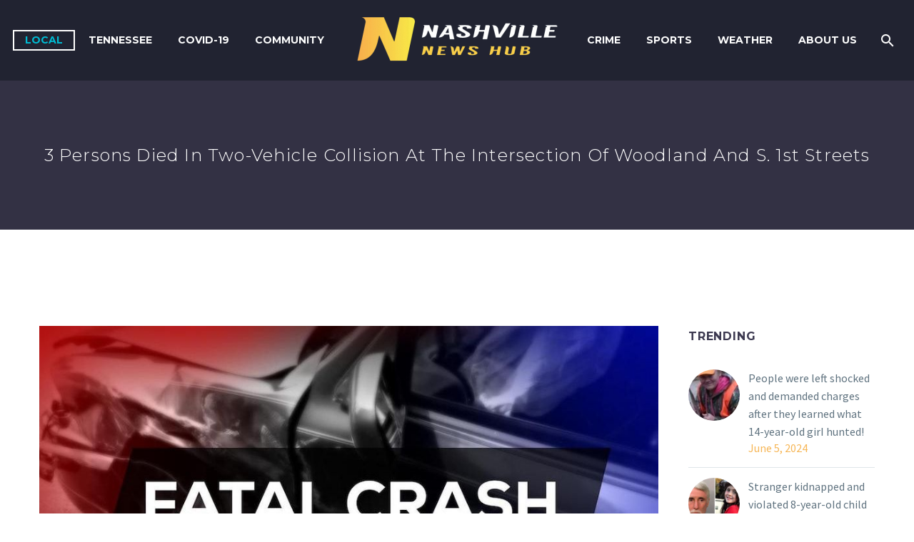

--- FILE ---
content_type: text/html; charset=UTF-8
request_url: https://nashvillenewshub.com/3-persons-died-in-two-vehicle-collision-at-the-intersection-of-woodland-and-s-1st-streets/
body_size: 81057
content:
<!DOCTYPE html>
<!--[if IE 7]>
<html class="ie ie7" lang="en-US" xmlns:og="http://ogp.me/ns#" xmlns:fb="http://ogp.me/ns/fb#">
<![endif]-->
<!--[if IE 8]>
<html class="ie ie8" lang="en-US" xmlns:og="http://ogp.me/ns#" xmlns:fb="http://ogp.me/ns/fb#">
<![endif]-->
<!--[if !(IE 7) | !(IE 8) ]><!-->
<html lang="en-US" xmlns:og="http://ogp.me/ns#" xmlns:fb="http://ogp.me/ns/fb#">
<!--<![endif]-->
<head>
	<meta charset="UTF-8">
	<meta name="viewport" content="width=device-width, initial-scale=1.0" />
	<link rel="profile" href="http://gmpg.org/xfn/11">
	<link rel="pingback" href="https://nashvillenewshub.com/xmlrpc.php">
	<style>.tgpli-background-inited { background-image: none !important; }img[data-tgpli-image-inited] { display:none !important;visibility:hidden !important; }</style>		<script type="text/javascript">
			window.tgpLazyItemsOptions = {
				visibilityOffset: 300,
				desktopEnable: true,
				mobileEnable: false			};
			window.tgpQueue = {
				nodes: [],
				add: function(id, data) {
					data = data || {};
					if (window.tgpLazyItems !== undefined) {
						if (this.nodes.length > 0) {
							window.tgpLazyItems.addNodes(this.flushNodes());
						}
						window.tgpLazyItems.addNode({
							node: document.getElementById(id),
							data: data
						});
					} else {
						this.nodes.push({
							node: document.getElementById(id),
							data: data
						});
					}
				},
				flushNodes: function() {
					return this.nodes.splice(0, this.nodes.length);
				}
			};
		</script>
		<script type="text/javascript" async src="https://nashvillenewshub.com/wp-content/themes/thegem/js/thegem-pagespeed-lazy-items.js"></script><meta name='robots' content='index, follow, max-image-preview:large, max-snippet:-1, max-video-preview:-1' />

	<!-- This site is optimized with the Yoast SEO plugin v22.6 - https://yoast.com/wordpress/plugins/seo/ -->
	<title>3 persons died in two-vehicle collision at the intersection of Woodland and S. 1st Streets - Nashville News Hub</title>
	<link rel="canonical" href="https://nashvillenewshub.com/3-persons-died-in-two-vehicle-collision-at-the-intersection-of-woodland-and-s-1st-streets/" />
	<meta property="og:locale" content="en_US" />
	<meta property="og:type" content="article" />
	<meta property="og:title" content="3 persons died in two-vehicle collision at the intersection of Woodland and S. 1st Streets - Nashville News Hub" />
	<meta property="og:description" content="Nashville, TN &#8211; MNPD officials said the fatal crash occurred right before 9:00 p.m. Saturday night. It happened at the..." />
	<meta property="og:url" content="https://nashvillenewshub.com/3-persons-died-in-two-vehicle-collision-at-the-intersection-of-woodland-and-s-1st-streets/" />
	<meta property="og:site_name" content="Nashville News Hub" />
	<meta property="article:published_time" content="2024-02-20T20:52:03+00:00" />
	<meta property="og:image" content="https://nashvillenewshub.com/wp-content/uploads/2022/04/ih5vi32uhv523.jpg" />
	<meta property="og:image:width" content="948" />
	<meta property="og:image:height" content="546" />
	<meta property="og:image:type" content="image/jpeg" />
	<meta name="author" content="Lamar J. Hopkins" />
	<meta name="twitter:card" content="summary_large_image" />
	<meta name="twitter:label1" content="Written by" />
	<meta name="twitter:data1" content="Lamar J. Hopkins" />
	<meta name="twitter:label2" content="Est. reading time" />
	<meta name="twitter:data2" content="2 minutes" />
	<script type="application/ld+json" class="yoast-schema-graph">{"@context":"https://schema.org","@graph":[{"@type":"WebPage","@id":"https://nashvillenewshub.com/3-persons-died-in-two-vehicle-collision-at-the-intersection-of-woodland-and-s-1st-streets/","url":"https://nashvillenewshub.com/3-persons-died-in-two-vehicle-collision-at-the-intersection-of-woodland-and-s-1st-streets/","name":"3 persons died in two-vehicle collision at the intersection of Woodland and S. 1st Streets - Nashville News Hub","isPartOf":{"@id":"https://nashvillenewshub.com/#website"},"primaryImageOfPage":{"@id":"https://nashvillenewshub.com/3-persons-died-in-two-vehicle-collision-at-the-intersection-of-woodland-and-s-1st-streets/#primaryimage"},"image":{"@id":"https://nashvillenewshub.com/3-persons-died-in-two-vehicle-collision-at-the-intersection-of-woodland-and-s-1st-streets/#primaryimage"},"thumbnailUrl":"https://nashvillenewshub.com/wp-content/uploads/2022/04/ih5vi32uhv523.jpg","datePublished":"2024-02-20T20:52:03+00:00","dateModified":"2024-02-20T20:52:03+00:00","author":{"@id":"https://nashvillenewshub.com/#/schema/person/c4e6b6dc9656ecf25f6c77e5395f71be"},"breadcrumb":{"@id":"https://nashvillenewshub.com/3-persons-died-in-two-vehicle-collision-at-the-intersection-of-woodland-and-s-1st-streets/#breadcrumb"},"inLanguage":"en-US","potentialAction":[{"@type":"ReadAction","target":["https://nashvillenewshub.com/3-persons-died-in-two-vehicle-collision-at-the-intersection-of-woodland-and-s-1st-streets/"]}]},{"@type":"ImageObject","inLanguage":"en-US","@id":"https://nashvillenewshub.com/3-persons-died-in-two-vehicle-collision-at-the-intersection-of-woodland-and-s-1st-streets/#primaryimage","url":"https://nashvillenewshub.com/wp-content/uploads/2022/04/ih5vi32uhv523.jpg","contentUrl":"https://nashvillenewshub.com/wp-content/uploads/2022/04/ih5vi32uhv523.jpg","width":948,"height":546},{"@type":"BreadcrumbList","@id":"https://nashvillenewshub.com/3-persons-died-in-two-vehicle-collision-at-the-intersection-of-woodland-and-s-1st-streets/#breadcrumb","itemListElement":[{"@type":"ListItem","position":1,"name":"Home","item":"https://nashvillenewshub.com/"},{"@type":"ListItem","position":2,"name":"3 persons died in two-vehicle collision at the intersection of Woodland and S. 1st Streets"}]},{"@type":"WebSite","@id":"https://nashvillenewshub.com/#website","url":"https://nashvillenewshub.com/","name":"Nashville News Hub","description":"","potentialAction":[{"@type":"SearchAction","target":{"@type":"EntryPoint","urlTemplate":"https://nashvillenewshub.com/?s={search_term_string}"},"query-input":"required name=search_term_string"}],"inLanguage":"en-US"},{"@type":"Person","@id":"https://nashvillenewshub.com/#/schema/person/c4e6b6dc9656ecf25f6c77e5395f71be","name":"Lamar J. Hopkins","url":"https://nashvillenewshub.com/author/admin/"}]}</script>
	<!-- / Yoast SEO plugin. -->


<link rel='dns-prefetch' href='//fonts.googleapis.com' />
<link rel="alternate" type="application/rss+xml" title="Nashville News Hub &raquo; Feed" href="https://nashvillenewshub.com/feed/" />
<link rel="alternate" type="application/rss+xml" title="Nashville News Hub &raquo; Comments Feed" href="https://nashvillenewshub.com/comments/feed/" />
		<!-- This site uses the Google Analytics by MonsterInsights plugin v8.26.0 - Using Analytics tracking - https://www.monsterinsights.com/ -->
							<script src="//www.googletagmanager.com/gtag/js?id=G-2BYKWHE7W1"  data-cfasync="false" data-wpfc-render="false" type="text/javascript" async></script>
			<script data-cfasync="false" data-wpfc-render="false" type="text/javascript">
				var mi_version = '8.26.0';
				var mi_track_user = true;
				var mi_no_track_reason = '';
								var MonsterInsightsDefaultLocations = {"page_location":"https:\/\/nashvillenewshub.com\/3-persons-died-in-two-vehicle-collision-at-the-intersection-of-woodland-and-s-1st-streets\/"};
				if ( typeof MonsterInsightsPrivacyGuardFilter === 'function' ) {
					var MonsterInsightsLocations = (typeof MonsterInsightsExcludeQuery === 'object') ? MonsterInsightsPrivacyGuardFilter( MonsterInsightsExcludeQuery ) : MonsterInsightsPrivacyGuardFilter( MonsterInsightsDefaultLocations );
				} else {
					var MonsterInsightsLocations = (typeof MonsterInsightsExcludeQuery === 'object') ? MonsterInsightsExcludeQuery : MonsterInsightsDefaultLocations;
				}

								var disableStrs = [
										'ga-disable-G-2BYKWHE7W1',
									];

				/* Function to detect opted out users */
				function __gtagTrackerIsOptedOut() {
					for (var index = 0; index < disableStrs.length; index++) {
						if (document.cookie.indexOf(disableStrs[index] + '=true') > -1) {
							return true;
						}
					}

					return false;
				}

				/* Disable tracking if the opt-out cookie exists. */
				if (__gtagTrackerIsOptedOut()) {
					for (var index = 0; index < disableStrs.length; index++) {
						window[disableStrs[index]] = true;
					}
				}

				/* Opt-out function */
				function __gtagTrackerOptout() {
					for (var index = 0; index < disableStrs.length; index++) {
						document.cookie = disableStrs[index] + '=true; expires=Thu, 31 Dec 2099 23:59:59 UTC; path=/';
						window[disableStrs[index]] = true;
					}
				}

				if ('undefined' === typeof gaOptout) {
					function gaOptout() {
						__gtagTrackerOptout();
					}
				}
								window.dataLayer = window.dataLayer || [];

				window.MonsterInsightsDualTracker = {
					helpers: {},
					trackers: {},
				};
				if (mi_track_user) {
					function __gtagDataLayer() {
						dataLayer.push(arguments);
					}

					function __gtagTracker(type, name, parameters) {
						if (!parameters) {
							parameters = {};
						}

						if (parameters.send_to) {
							__gtagDataLayer.apply(null, arguments);
							return;
						}

						if (type === 'event') {
														parameters.send_to = monsterinsights_frontend.v4_id;
							var hookName = name;
							if (typeof parameters['event_category'] !== 'undefined') {
								hookName = parameters['event_category'] + ':' + name;
							}

							if (typeof MonsterInsightsDualTracker.trackers[hookName] !== 'undefined') {
								MonsterInsightsDualTracker.trackers[hookName](parameters);
							} else {
								__gtagDataLayer('event', name, parameters);
							}
							
						} else {
							__gtagDataLayer.apply(null, arguments);
						}
					}

					__gtagTracker('js', new Date());
					__gtagTracker('set', {
						'developer_id.dZGIzZG': true,
											});
					if ( MonsterInsightsLocations.page_location ) {
						__gtagTracker('set', MonsterInsightsLocations);
					}
										__gtagTracker('config', 'G-2BYKWHE7W1', {"forceSSL":"true","link_attribution":"true"} );
															window.gtag = __gtagTracker;										(function () {
						/* https://developers.google.com/analytics/devguides/collection/analyticsjs/ */
						/* ga and __gaTracker compatibility shim. */
						var noopfn = function () {
							return null;
						};
						var newtracker = function () {
							return new Tracker();
						};
						var Tracker = function () {
							return null;
						};
						var p = Tracker.prototype;
						p.get = noopfn;
						p.set = noopfn;
						p.send = function () {
							var args = Array.prototype.slice.call(arguments);
							args.unshift('send');
							__gaTracker.apply(null, args);
						};
						var __gaTracker = function () {
							var len = arguments.length;
							if (len === 0) {
								return;
							}
							var f = arguments[len - 1];
							if (typeof f !== 'object' || f === null || typeof f.hitCallback !== 'function') {
								if ('send' === arguments[0]) {
									var hitConverted, hitObject = false, action;
									if ('event' === arguments[1]) {
										if ('undefined' !== typeof arguments[3]) {
											hitObject = {
												'eventAction': arguments[3],
												'eventCategory': arguments[2],
												'eventLabel': arguments[4],
												'value': arguments[5] ? arguments[5] : 1,
											}
										}
									}
									if ('pageview' === arguments[1]) {
										if ('undefined' !== typeof arguments[2]) {
											hitObject = {
												'eventAction': 'page_view',
												'page_path': arguments[2],
											}
										}
									}
									if (typeof arguments[2] === 'object') {
										hitObject = arguments[2];
									}
									if (typeof arguments[5] === 'object') {
										Object.assign(hitObject, arguments[5]);
									}
									if ('undefined' !== typeof arguments[1].hitType) {
										hitObject = arguments[1];
										if ('pageview' === hitObject.hitType) {
											hitObject.eventAction = 'page_view';
										}
									}
									if (hitObject) {
										action = 'timing' === arguments[1].hitType ? 'timing_complete' : hitObject.eventAction;
										hitConverted = mapArgs(hitObject);
										__gtagTracker('event', action, hitConverted);
									}
								}
								return;
							}

							function mapArgs(args) {
								var arg, hit = {};
								var gaMap = {
									'eventCategory': 'event_category',
									'eventAction': 'event_action',
									'eventLabel': 'event_label',
									'eventValue': 'event_value',
									'nonInteraction': 'non_interaction',
									'timingCategory': 'event_category',
									'timingVar': 'name',
									'timingValue': 'value',
									'timingLabel': 'event_label',
									'page': 'page_path',
									'location': 'page_location',
									'title': 'page_title',
									'referrer' : 'page_referrer',
								};
								for (arg in args) {
																		if (!(!args.hasOwnProperty(arg) || !gaMap.hasOwnProperty(arg))) {
										hit[gaMap[arg]] = args[arg];
									} else {
										hit[arg] = args[arg];
									}
								}
								return hit;
							}

							try {
								f.hitCallback();
							} catch (ex) {
							}
						};
						__gaTracker.create = newtracker;
						__gaTracker.getByName = newtracker;
						__gaTracker.getAll = function () {
							return [];
						};
						__gaTracker.remove = noopfn;
						__gaTracker.loaded = true;
						window['__gaTracker'] = __gaTracker;
					})();
									} else {
										console.log("");
					(function () {
						function __gtagTracker() {
							return null;
						}

						window['__gtagTracker'] = __gtagTracker;
						window['gtag'] = __gtagTracker;
					})();
									}
			</script>
				<!-- / Google Analytics by MonsterInsights -->
		<script type="text/javascript">
/* <![CDATA[ */
window._wpemojiSettings = {"baseUrl":"https:\/\/s.w.org\/images\/core\/emoji\/15.0.3\/72x72\/","ext":".png","svgUrl":"https:\/\/s.w.org\/images\/core\/emoji\/15.0.3\/svg\/","svgExt":".svg","source":{"concatemoji":"https:\/\/nashvillenewshub.com\/wp-includes\/js\/wp-emoji-release.min.js?ver=6.5.7"}};
/*! This file is auto-generated */
!function(i,n){var o,s,e;function c(e){try{var t={supportTests:e,timestamp:(new Date).valueOf()};sessionStorage.setItem(o,JSON.stringify(t))}catch(e){}}function p(e,t,n){e.clearRect(0,0,e.canvas.width,e.canvas.height),e.fillText(t,0,0);var t=new Uint32Array(e.getImageData(0,0,e.canvas.width,e.canvas.height).data),r=(e.clearRect(0,0,e.canvas.width,e.canvas.height),e.fillText(n,0,0),new Uint32Array(e.getImageData(0,0,e.canvas.width,e.canvas.height).data));return t.every(function(e,t){return e===r[t]})}function u(e,t,n){switch(t){case"flag":return n(e,"\ud83c\udff3\ufe0f\u200d\u26a7\ufe0f","\ud83c\udff3\ufe0f\u200b\u26a7\ufe0f")?!1:!n(e,"\ud83c\uddfa\ud83c\uddf3","\ud83c\uddfa\u200b\ud83c\uddf3")&&!n(e,"\ud83c\udff4\udb40\udc67\udb40\udc62\udb40\udc65\udb40\udc6e\udb40\udc67\udb40\udc7f","\ud83c\udff4\u200b\udb40\udc67\u200b\udb40\udc62\u200b\udb40\udc65\u200b\udb40\udc6e\u200b\udb40\udc67\u200b\udb40\udc7f");case"emoji":return!n(e,"\ud83d\udc26\u200d\u2b1b","\ud83d\udc26\u200b\u2b1b")}return!1}function f(e,t,n){var r="undefined"!=typeof WorkerGlobalScope&&self instanceof WorkerGlobalScope?new OffscreenCanvas(300,150):i.createElement("canvas"),a=r.getContext("2d",{willReadFrequently:!0}),o=(a.textBaseline="top",a.font="600 32px Arial",{});return e.forEach(function(e){o[e]=t(a,e,n)}),o}function t(e){var t=i.createElement("script");t.src=e,t.defer=!0,i.head.appendChild(t)}"undefined"!=typeof Promise&&(o="wpEmojiSettingsSupports",s=["flag","emoji"],n.supports={everything:!0,everythingExceptFlag:!0},e=new Promise(function(e){i.addEventListener("DOMContentLoaded",e,{once:!0})}),new Promise(function(t){var n=function(){try{var e=JSON.parse(sessionStorage.getItem(o));if("object"==typeof e&&"number"==typeof e.timestamp&&(new Date).valueOf()<e.timestamp+604800&&"object"==typeof e.supportTests)return e.supportTests}catch(e){}return null}();if(!n){if("undefined"!=typeof Worker&&"undefined"!=typeof OffscreenCanvas&&"undefined"!=typeof URL&&URL.createObjectURL&&"undefined"!=typeof Blob)try{var e="postMessage("+f.toString()+"("+[JSON.stringify(s),u.toString(),p.toString()].join(",")+"));",r=new Blob([e],{type:"text/javascript"}),a=new Worker(URL.createObjectURL(r),{name:"wpTestEmojiSupports"});return void(a.onmessage=function(e){c(n=e.data),a.terminate(),t(n)})}catch(e){}c(n=f(s,u,p))}t(n)}).then(function(e){for(var t in e)n.supports[t]=e[t],n.supports.everything=n.supports.everything&&n.supports[t],"flag"!==t&&(n.supports.everythingExceptFlag=n.supports.everythingExceptFlag&&n.supports[t]);n.supports.everythingExceptFlag=n.supports.everythingExceptFlag&&!n.supports.flag,n.DOMReady=!1,n.readyCallback=function(){n.DOMReady=!0}}).then(function(){return e}).then(function(){var e;n.supports.everything||(n.readyCallback(),(e=n.source||{}).concatemoji?t(e.concatemoji):e.wpemoji&&e.twemoji&&(t(e.twemoji),t(e.wpemoji)))}))}((window,document),window._wpemojiSettings);
/* ]]> */
</script>
<link rel='stylesheet' id='thegem-preloader-css' href='https://nashvillenewshub.com/wp-content/themes/thegem/css/thegem-preloader.css?ver=5.9.6' type='text/css' media='all' />
<style id='thegem-preloader-inline-css' type='text/css'>

		body:not(.compose-mode) .gem-icon-style-gradient span,
		body:not(.compose-mode) .gem-icon .gem-icon-half-1,
		body:not(.compose-mode) .gem-icon .gem-icon-half-2 {
			opacity: 0 !important;
			}
</style>
<link rel='stylesheet' id='thegem-reset-css' href='https://nashvillenewshub.com/wp-content/themes/thegem/css/thegem-reset.css?ver=5.9.6' type='text/css' media='all' />
<link rel='stylesheet' id='thegem-grid-css' href='https://nashvillenewshub.com/wp-content/themes/thegem/css/thegem-grid.css?ver=5.9.6' type='text/css' media='all' />
<link rel='stylesheet' id='thegem-header-css' href='https://nashvillenewshub.com/wp-content/themes/thegem/css/thegem-header.css?ver=5.9.6' type='text/css' media='all' />
<link rel='stylesheet' id='thegem-style-css' href='https://nashvillenewshub.com/wp-content/themes/thegem/style.css?ver=6.5.7' type='text/css' media='all' />
<link rel='stylesheet' id='thegem-widgets-css' href='https://nashvillenewshub.com/wp-content/themes/thegem/css/thegem-widgets.css?ver=5.9.6' type='text/css' media='all' />
<link rel='stylesheet' id='thegem-new-css-css' href='https://nashvillenewshub.com/wp-content/themes/thegem/css/thegem-new-css.css?ver=5.9.6' type='text/css' media='all' />
<link rel='stylesheet' id='perevazka-css-css-css' href='https://nashvillenewshub.com/wp-content/themes/thegem/css/thegem-perevazka-css.css?ver=5.9.6' type='text/css' media='all' />
<link rel='stylesheet' id='thegem-google-fonts-css' href='//fonts.googleapis.com/css?family=Source+Sans+Pro%3A200%2C200italic%2C300%2C300italic%2C400%2C400italic%2C600%2C600italic%2C700%2C700italic%2C900%2C900italic%7CMontserrat%3A100%2C200%2C300%2C400%2C500%2C600%2C700%2C800%2C900%2C100italic%2C200italic%2C300italic%2C400italic%2C500italic%2C600italic%2C700italic%2C800italic%2C900italic&#038;subset=cyrillic%2Ccyrillic-ext%2Cgreek%2Cgreek-ext%2Clatin%2Clatin-ext%2Cvietnamese&#038;ver=6.5.7' type='text/css' media='all' />
<link rel='stylesheet' id='thegem-custom-css' href='https://nashvillenewshub.com/wp-content/themes/thegem/css/custom-A2cwTHYg.css?ver=5.9.6' type='text/css' media='all' />
<style id='thegem-custom-inline-css' type='text/css'>
#page-title {background-color: #333144FF;padding-top: 80px;padding-bottom: 80px;}#page-title h1,#page-title .title-rich-content {color: #FFFFFFFF;}.page-title-excerpt {color: #FFFFFFFF;margin-top: 18px;}#page-title .page-title-title {margin-top: 0px;}#page-title .page-title-title .styled-subtitle.light,#page-title .page-title-excerpt .styled-subtitle.light{ font-family: var(--thegem-to-light-title-font-family); font-style: normal; font-weight: normal;}#page-title .page-title-title .title-main-menu,#page-title .page-title-excerpt .title-main-menu{ font-family: var(--thegem-to-menu-font-family); font-style: var(--thegem-to-menu-font-style); font-weight: var(--thegem-to-menu-font-weight); text-transform: var(--thegem-to-menu-text-transform); font-size: var(--thegem-to-menu-font-size); line-height: var(--thegem-to-menu-line-height); letter-spacing: var(--thegem-to-menu-letter-spacing, 0);}#page-title .page-title-title .title-main-menu.light,#page-title .page-title-excerpt .title-main-menu.light{ font-family: var(--thegem-to-light-title-font-family); font-style: normal; font-weight: normal;}#page-title .page-title-title .title-body,#page-title .page-title-excerpt .title-body{ font-family: var(--thegem-to-body-font-family); font-style: var(--thegem-to-body-font-style); font-weight: var(--thegem-to-body-font-weight); text-transform: var(--thegem-to-body-text-transform, none); font-size: var(--thegem-to-body-font-size); line-height: var(--thegem-to-body-line-height); letter-spacing: var(--thegem-to-body-letter-spacing);}#page-title .page-title-title .title-body.light,#page-title .page-title-excerpt .title-body.light{ font-family: var(--thegem-to-light-title-font-family); font-style: normal; font-weight: normal;}#page-title .page-title-title .title-tiny-body,#page-title .page-title-excerpt .title-tiny-body{ font-family: var(--thegem-to-body-tiny-font-family); font-style: var(--thegem-to-body-tiny-font-style); font-weight: var(--thegem-to-body-tiny-font-weight); text-transform: var(--thegem-to-body-tiny-text-transform, none); font-size: var(--thegem-to-body-tiny-font-size); line-height: var(--thegem-to-body-tiny-line-height); letter-spacing: var(--thegem-to-body-tiny-letter-spacing);}#page-title .page-title-title .title-tiny-body.light,#page-title .page-title-excerpt .title-tiny-body.light{ font-family: var(--thegem-to-light-title-font-family); font-style: normal; font-weight: normal;}.page-title-inner,body .breadcrumbs{padding-left: 0px;padding-right: 0px;}body .breadcrumbs,body .breadcrumbs a,body .bc-devider:before {color: #FFFFFFFF;}body .breadcrumbs .current {	color: #E7FF89FF;	border-bottom: 3px solid #E7FF89FF;}body .breadcrumbs a:hover {	color: #E7FF89FF;}body .page-title-block .breadcrumbs-container{	text-align: center;}.page-breadcrumbs{	position: relative;	display: flex;	width: 100%;	align-items: center;	min-height: 70px;	z-index: 1;}.fullwidth-content > .page-breadcrumbs {	padding-left: 21px;	padding-right: 21px;}.page-breadcrumbs.page-breadcrumbs--left{	justify-content: flex-start;	text-align: left;}.page-breadcrumbs.page-breadcrumbs--center{	justify-content: center;	text-align: center;}.page-breadcrumbs.page-breadcrumbs--right{	justify-content: flex-end;	text-align: right;}.page-breadcrumbs ul{	display: flex;	flex-wrap: wrap;	padding: 0;	margin: 0;	list-style-type: none;}.page-breadcrumbs ul li{	position: relative;}.page-breadcrumbs ul li:not(:last-child){	padding-right: 20px;	margin-right: 5px;}.page-breadcrumbs ul li:not(:last-child):after{	font-family: 'thegem-icons';	content: '\e601';	position: absolute;	right: 0;	top: 50%;	transform: translateY(-50%);	line-height: 1;}.page-breadcrumbs ul li a,.page-breadcrumbs ul li:not(:last-child):after{	color: #99A9B5FF;}.page-breadcrumbs ul li{	color: #3C3950FF;}.page-breadcrumbs ul li a:hover{	color: #3C3950FF;}.block-content {padding-top: 135px;background-color: #ffffff;background-image: none;}.block-content:last-of-type {padding-bottom: 110px;}.gem-slideshow,.slideshow-preloader {background-color: #ffffff;}#top-area {	display: none;}@media (max-width: 991px) {#page-title {padding-top: 80px;padding-bottom: 80px;}.page-title-inner, body .breadcrumbs{padding-left: 0px;padding-right: 0px;}.page-title-excerpt {margin-top: 18px;}#page-title .page-title-title {margin-top: 0px;}.block-content {}.block-content:last-of-type {}#top-area {	display: block;}}@media (max-width: 767px) {#page-title {padding-top: 80px;padding-bottom: 80px;}.page-title-inner,body .breadcrumbs{padding-left: 0px;padding-right: 0px;}.page-title-excerpt {margin-top: 18px;}#page-title .page-title-title {margin-top: 0px;}.block-content {}.block-content:last-of-type {}#top-area {	display: none;}}
</style>
<link rel='stylesheet' id='js_composer_front-css' href='https://nashvillenewshub.com/wp-content/plugins/js_composer/assets/css/js_composer.min.css?ver=7.6' type='text/css' media='all' />
<link rel='stylesheet' id='thegem_js_composer_front-css' href='https://nashvillenewshub.com/wp-content/themes/thegem/css/thegem-js_composer_columns.css?ver=5.9.6' type='text/css' media='all' />
<link rel='stylesheet' id='thegem-additional-blog-1-css' href='https://nashvillenewshub.com/wp-content/themes/thegem/css/thegem-additional-blog-1.css?ver=5.9.6' type='text/css' media='all' />
<link rel='stylesheet' id='jquery-fancybox-css' href='https://nashvillenewshub.com/wp-content/themes/thegem/js/fancyBox/jquery.fancybox.min.css?ver=5.9.6' type='text/css' media='all' />
<link rel='stylesheet' id='thegem-vc_elements-css' href='https://nashvillenewshub.com/wp-content/themes/thegem/css/thegem-vc_elements.css?ver=5.9.6' type='text/css' media='all' />
<style id='wp-emoji-styles-inline-css' type='text/css'>

	img.wp-smiley, img.emoji {
		display: inline !important;
		border: none !important;
		box-shadow: none !important;
		height: 1em !important;
		width: 1em !important;
		margin: 0 0.07em !important;
		vertical-align: -0.1em !important;
		background: none !important;
		padding: 0 !important;
	}
</style>
<link rel='stylesheet' id='wp-block-library-css' href='https://nashvillenewshub.com/wp-includes/css/dist/block-library/style.min.css?ver=6.5.7' type='text/css' media='all' />
<style id='classic-theme-styles-inline-css' type='text/css'>
/*! This file is auto-generated */
.wp-block-button__link{color:#fff;background-color:#32373c;border-radius:9999px;box-shadow:none;text-decoration:none;padding:calc(.667em + 2px) calc(1.333em + 2px);font-size:1.125em}.wp-block-file__button{background:#32373c;color:#fff;text-decoration:none}
</style>
<style id='global-styles-inline-css' type='text/css'>
body{--wp--preset--color--black: #000000;--wp--preset--color--cyan-bluish-gray: #abb8c3;--wp--preset--color--white: #ffffff;--wp--preset--color--pale-pink: #f78da7;--wp--preset--color--vivid-red: #cf2e2e;--wp--preset--color--luminous-vivid-orange: #ff6900;--wp--preset--color--luminous-vivid-amber: #fcb900;--wp--preset--color--light-green-cyan: #7bdcb5;--wp--preset--color--vivid-green-cyan: #00d084;--wp--preset--color--pale-cyan-blue: #8ed1fc;--wp--preset--color--vivid-cyan-blue: #0693e3;--wp--preset--color--vivid-purple: #9b51e0;--wp--preset--gradient--vivid-cyan-blue-to-vivid-purple: linear-gradient(135deg,rgba(6,147,227,1) 0%,rgb(155,81,224) 100%);--wp--preset--gradient--light-green-cyan-to-vivid-green-cyan: linear-gradient(135deg,rgb(122,220,180) 0%,rgb(0,208,130) 100%);--wp--preset--gradient--luminous-vivid-amber-to-luminous-vivid-orange: linear-gradient(135deg,rgba(252,185,0,1) 0%,rgba(255,105,0,1) 100%);--wp--preset--gradient--luminous-vivid-orange-to-vivid-red: linear-gradient(135deg,rgba(255,105,0,1) 0%,rgb(207,46,46) 100%);--wp--preset--gradient--very-light-gray-to-cyan-bluish-gray: linear-gradient(135deg,rgb(238,238,238) 0%,rgb(169,184,195) 100%);--wp--preset--gradient--cool-to-warm-spectrum: linear-gradient(135deg,rgb(74,234,220) 0%,rgb(151,120,209) 20%,rgb(207,42,186) 40%,rgb(238,44,130) 60%,rgb(251,105,98) 80%,rgb(254,248,76) 100%);--wp--preset--gradient--blush-light-purple: linear-gradient(135deg,rgb(255,206,236) 0%,rgb(152,150,240) 100%);--wp--preset--gradient--blush-bordeaux: linear-gradient(135deg,rgb(254,205,165) 0%,rgb(254,45,45) 50%,rgb(107,0,62) 100%);--wp--preset--gradient--luminous-dusk: linear-gradient(135deg,rgb(255,203,112) 0%,rgb(199,81,192) 50%,rgb(65,88,208) 100%);--wp--preset--gradient--pale-ocean: linear-gradient(135deg,rgb(255,245,203) 0%,rgb(182,227,212) 50%,rgb(51,167,181) 100%);--wp--preset--gradient--electric-grass: linear-gradient(135deg,rgb(202,248,128) 0%,rgb(113,206,126) 100%);--wp--preset--gradient--midnight: linear-gradient(135deg,rgb(2,3,129) 0%,rgb(40,116,252) 100%);--wp--preset--font-size--small: 13px;--wp--preset--font-size--medium: 20px;--wp--preset--font-size--large: 36px;--wp--preset--font-size--x-large: 42px;--wp--preset--spacing--20: 0.44rem;--wp--preset--spacing--30: 0.67rem;--wp--preset--spacing--40: 1rem;--wp--preset--spacing--50: 1.5rem;--wp--preset--spacing--60: 2.25rem;--wp--preset--spacing--70: 3.38rem;--wp--preset--spacing--80: 5.06rem;--wp--preset--shadow--natural: 6px 6px 9px rgba(0, 0, 0, 0.2);--wp--preset--shadow--deep: 12px 12px 50px rgba(0, 0, 0, 0.4);--wp--preset--shadow--sharp: 6px 6px 0px rgba(0, 0, 0, 0.2);--wp--preset--shadow--outlined: 6px 6px 0px -3px rgba(255, 255, 255, 1), 6px 6px rgba(0, 0, 0, 1);--wp--preset--shadow--crisp: 6px 6px 0px rgba(0, 0, 0, 1);}:where(.is-layout-flex){gap: 0.5em;}:where(.is-layout-grid){gap: 0.5em;}body .is-layout-flex{display: flex;}body .is-layout-flex{flex-wrap: wrap;align-items: center;}body .is-layout-flex > *{margin: 0;}body .is-layout-grid{display: grid;}body .is-layout-grid > *{margin: 0;}:where(.wp-block-columns.is-layout-flex){gap: 2em;}:where(.wp-block-columns.is-layout-grid){gap: 2em;}:where(.wp-block-post-template.is-layout-flex){gap: 1.25em;}:where(.wp-block-post-template.is-layout-grid){gap: 1.25em;}.has-black-color{color: var(--wp--preset--color--black) !important;}.has-cyan-bluish-gray-color{color: var(--wp--preset--color--cyan-bluish-gray) !important;}.has-white-color{color: var(--wp--preset--color--white) !important;}.has-pale-pink-color{color: var(--wp--preset--color--pale-pink) !important;}.has-vivid-red-color{color: var(--wp--preset--color--vivid-red) !important;}.has-luminous-vivid-orange-color{color: var(--wp--preset--color--luminous-vivid-orange) !important;}.has-luminous-vivid-amber-color{color: var(--wp--preset--color--luminous-vivid-amber) !important;}.has-light-green-cyan-color{color: var(--wp--preset--color--light-green-cyan) !important;}.has-vivid-green-cyan-color{color: var(--wp--preset--color--vivid-green-cyan) !important;}.has-pale-cyan-blue-color{color: var(--wp--preset--color--pale-cyan-blue) !important;}.has-vivid-cyan-blue-color{color: var(--wp--preset--color--vivid-cyan-blue) !important;}.has-vivid-purple-color{color: var(--wp--preset--color--vivid-purple) !important;}.has-black-background-color{background-color: var(--wp--preset--color--black) !important;}.has-cyan-bluish-gray-background-color{background-color: var(--wp--preset--color--cyan-bluish-gray) !important;}.has-white-background-color{background-color: var(--wp--preset--color--white) !important;}.has-pale-pink-background-color{background-color: var(--wp--preset--color--pale-pink) !important;}.has-vivid-red-background-color{background-color: var(--wp--preset--color--vivid-red) !important;}.has-luminous-vivid-orange-background-color{background-color: var(--wp--preset--color--luminous-vivid-orange) !important;}.has-luminous-vivid-amber-background-color{background-color: var(--wp--preset--color--luminous-vivid-amber) !important;}.has-light-green-cyan-background-color{background-color: var(--wp--preset--color--light-green-cyan) !important;}.has-vivid-green-cyan-background-color{background-color: var(--wp--preset--color--vivid-green-cyan) !important;}.has-pale-cyan-blue-background-color{background-color: var(--wp--preset--color--pale-cyan-blue) !important;}.has-vivid-cyan-blue-background-color{background-color: var(--wp--preset--color--vivid-cyan-blue) !important;}.has-vivid-purple-background-color{background-color: var(--wp--preset--color--vivid-purple) !important;}.has-black-border-color{border-color: var(--wp--preset--color--black) !important;}.has-cyan-bluish-gray-border-color{border-color: var(--wp--preset--color--cyan-bluish-gray) !important;}.has-white-border-color{border-color: var(--wp--preset--color--white) !important;}.has-pale-pink-border-color{border-color: var(--wp--preset--color--pale-pink) !important;}.has-vivid-red-border-color{border-color: var(--wp--preset--color--vivid-red) !important;}.has-luminous-vivid-orange-border-color{border-color: var(--wp--preset--color--luminous-vivid-orange) !important;}.has-luminous-vivid-amber-border-color{border-color: var(--wp--preset--color--luminous-vivid-amber) !important;}.has-light-green-cyan-border-color{border-color: var(--wp--preset--color--light-green-cyan) !important;}.has-vivid-green-cyan-border-color{border-color: var(--wp--preset--color--vivid-green-cyan) !important;}.has-pale-cyan-blue-border-color{border-color: var(--wp--preset--color--pale-cyan-blue) !important;}.has-vivid-cyan-blue-border-color{border-color: var(--wp--preset--color--vivid-cyan-blue) !important;}.has-vivid-purple-border-color{border-color: var(--wp--preset--color--vivid-purple) !important;}.has-vivid-cyan-blue-to-vivid-purple-gradient-background{background: var(--wp--preset--gradient--vivid-cyan-blue-to-vivid-purple) !important;}.has-light-green-cyan-to-vivid-green-cyan-gradient-background{background: var(--wp--preset--gradient--light-green-cyan-to-vivid-green-cyan) !important;}.has-luminous-vivid-amber-to-luminous-vivid-orange-gradient-background{background: var(--wp--preset--gradient--luminous-vivid-amber-to-luminous-vivid-orange) !important;}.has-luminous-vivid-orange-to-vivid-red-gradient-background{background: var(--wp--preset--gradient--luminous-vivid-orange-to-vivid-red) !important;}.has-very-light-gray-to-cyan-bluish-gray-gradient-background{background: var(--wp--preset--gradient--very-light-gray-to-cyan-bluish-gray) !important;}.has-cool-to-warm-spectrum-gradient-background{background: var(--wp--preset--gradient--cool-to-warm-spectrum) !important;}.has-blush-light-purple-gradient-background{background: var(--wp--preset--gradient--blush-light-purple) !important;}.has-blush-bordeaux-gradient-background{background: var(--wp--preset--gradient--blush-bordeaux) !important;}.has-luminous-dusk-gradient-background{background: var(--wp--preset--gradient--luminous-dusk) !important;}.has-pale-ocean-gradient-background{background: var(--wp--preset--gradient--pale-ocean) !important;}.has-electric-grass-gradient-background{background: var(--wp--preset--gradient--electric-grass) !important;}.has-midnight-gradient-background{background: var(--wp--preset--gradient--midnight) !important;}.has-small-font-size{font-size: var(--wp--preset--font-size--small) !important;}.has-medium-font-size{font-size: var(--wp--preset--font-size--medium) !important;}.has-large-font-size{font-size: var(--wp--preset--font-size--large) !important;}.has-x-large-font-size{font-size: var(--wp--preset--font-size--x-large) !important;}
.wp-block-navigation a:where(:not(.wp-element-button)){color: inherit;}
:where(.wp-block-post-template.is-layout-flex){gap: 1.25em;}:where(.wp-block-post-template.is-layout-grid){gap: 1.25em;}
:where(.wp-block-columns.is-layout-flex){gap: 2em;}:where(.wp-block-columns.is-layout-grid){gap: 2em;}
.wp-block-pullquote{font-size: 1.5em;line-height: 1.6;}
</style>
<script type="text/javascript">function fullHeightRow() {
			var fullHeight,
				offsetTop,
				element = document.getElementsByClassName('vc_row-o-full-height')[0];
			if (element) {
				fullHeight = window.innerHeight;
				offsetTop = window.pageYOffset + element.getBoundingClientRect().top;
				if (offsetTop < fullHeight) {
					fullHeight = 100 - offsetTop / (fullHeight / 100);
					element.style.minHeight = fullHeight + 'vh'
				}
			}
		}</script><!--[if lt IE 9]>
<script type="text/javascript" src="https://nashvillenewshub.com/wp-content/themes/thegem/js/html5.js?ver=5.9.6" id="html5-js"></script>
<![endif]-->
<script type="text/javascript" src="https://nashvillenewshub.com/wp-includes/js/jquery/jquery.min.js?ver=3.7.1" id="jquery-core-js"></script>
<script type="text/javascript" src="https://nashvillenewshub.com/wp-includes/js/jquery/jquery-migrate.min.js?ver=3.4.1" id="jquery-migrate-js"></script>
<script type="text/javascript" src="https://nashvillenewshub.com/wp-content/plugins/google-analytics-for-wordpress/assets/js/frontend-gtag.min.js?ver=8.26.0" id="monsterinsights-frontend-script-js"></script>
<script data-cfasync="false" data-wpfc-render="false" type="text/javascript" id='monsterinsights-frontend-script-js-extra'>/* <![CDATA[ */
var monsterinsights_frontend = {"js_events_tracking":"true","download_extensions":"doc,pdf,ppt,zip,xls,docx,pptx,xlsx","inbound_paths":"[{\"path\":\"\\\/go\\\/\",\"label\":\"affiliate\"},{\"path\":\"\\\/recommend\\\/\",\"label\":\"affiliate\"}]","home_url":"https:\/\/nashvillenewshub.com","hash_tracking":"false","v4_id":"G-2BYKWHE7W1"};/* ]]> */
</script>
<script></script><link rel="https://api.w.org/" href="https://nashvillenewshub.com/wp-json/" /><link rel="alternate" type="application/json" href="https://nashvillenewshub.com/wp-json/wp/v2/posts/5605" /><link rel="EditURI" type="application/rsd+xml" title="RSD" href="https://nashvillenewshub.com/xmlrpc.php?rsd" />
<meta name="generator" content="WordPress 6.5.7" />
<link rel='shortlink' href='https://nashvillenewshub.com/?p=5605' />
<link rel="alternate" type="application/json+oembed" href="https://nashvillenewshub.com/wp-json/oembed/1.0/embed?url=https%3A%2F%2Fnashvillenewshub.com%2F3-persons-died-in-two-vehicle-collision-at-the-intersection-of-woodland-and-s-1st-streets%2F" />
<link rel="alternate" type="text/xml+oembed" href="https://nashvillenewshub.com/wp-json/oembed/1.0/embed?url=https%3A%2F%2Fnashvillenewshub.com%2F3-persons-died-in-two-vehicle-collision-at-the-intersection-of-woodland-and-s-1st-streets%2F&#038;format=xml" />
		<script>
			( function() {
				window.onpageshow = function( event ) {
					// Defined window.wpforms means that a form exists on a page.
					// If so and back/forward button has been clicked,
					// force reload a page to prevent the submit button state stuck.
					if ( typeof window.wpforms !== 'undefined' && event.persisted ) {
						window.location.reload();
					}
				};
			}() );
		</script>
		<style type="text/css">.recentcomments a{display:inline !important;padding:0 !important;margin:0 !important;}</style><meta name="generator" content="Powered by WPBakery Page Builder - drag and drop page builder for WordPress."/>
<link rel="icon" href="https://nashvillenewshub.com/wp-content/uploads/2020/11/cropped-Screen-Shot-202990-11-24-at-12.11.03-copy-1.jpg" sizes="32x32" />
<link rel="icon" href="https://nashvillenewshub.com/wp-content/uploads/2020/11/cropped-Screen-Shot-202990-11-24-at-12.11.03-copy-1.jpg" sizes="192x192" />
<link rel="apple-touch-icon" href="https://nashvillenewshub.com/wp-content/uploads/2020/11/cropped-Screen-Shot-202990-11-24-at-12.11.03-copy-1.jpg" />
<meta name="msapplication-TileImage" content="https://nashvillenewshub.com/wp-content/uploads/2020/11/cropped-Screen-Shot-202990-11-24-at-12.11.03-copy-1.jpg" />
<script>if(document.querySelector('[data-type="vc_custom-css"]')) {document.head.appendChild(document.querySelector('[data-type="vc_custom-css"]'));}</script><noscript><style> .wpb_animate_when_almost_visible { opacity: 1; }</style></noscript>	</head>


<body class="post-template-default single single-post postid-5605 single-format-standard fullscreen-search wpb-js-composer js-comp-ver-7.6 vc_responsive">

	<script type="text/javascript">
		var gemSettings = {"isTouch":"","forcedLasyDisabled":"","tabletPortrait":"1","tabletLandscape":"","topAreaMobileDisable":"","parallaxDisabled":"","fillTopArea":"","themePath":"https:\/\/nashvillenewshub.com\/wp-content\/themes\/thegem","rootUrl":"https:\/\/nashvillenewshub.com","mobileEffectsEnabled":"","isRTL":""};
		(function() {
    function isTouchDevice() {
        return (('ontouchstart' in window) ||
            (navigator.MaxTouchPoints > 0) ||
            (navigator.msMaxTouchPoints > 0));
    }

    window.gemSettings.isTouch = isTouchDevice();

    function userAgentDetection() {
        var ua = navigator.userAgent.toLowerCase(),
        platform = navigator.platform.toLowerCase(),
        UA = ua.match(/(opera|ie|firefox|chrome|version)[\s\/:]([\w\d\.]+)?.*?(safari|version[\s\/:]([\w\d\.]+)|$)/) || [null, 'unknown', 0],
        mode = UA[1] == 'ie' && document.documentMode;

        window.gemBrowser = {
            name: (UA[1] == 'version') ? UA[3] : UA[1],
            version: UA[2],
            platform: {
                name: ua.match(/ip(?:ad|od|hone)/) ? 'ios' : (ua.match(/(?:webos|android)/) || platform.match(/mac|win|linux/) || ['other'])[0]
                }
        };
            }

    window.updateGemClientSize = function() {
        if (window.gemOptions == null || window.gemOptions == undefined) {
            window.gemOptions = {
                first: false,
                clientWidth: 0,
                clientHeight: 0,
                innerWidth: -1
            };
        }

        window.gemOptions.clientWidth = window.innerWidth || document.documentElement.clientWidth;
        if (document.body != null && !window.gemOptions.clientWidth) {
            window.gemOptions.clientWidth = document.body.clientWidth;
        }

        window.gemOptions.clientHeight = window.innerHeight || document.documentElement.clientHeight;
        if (document.body != null && !window.gemOptions.clientHeight) {
            window.gemOptions.clientHeight = document.body.clientHeight;
        }
    };

    window.updateGemInnerSize = function(width) {
        window.gemOptions.innerWidth = width != undefined ? width : (document.body != null ? document.body.clientWidth : 0);
    };

    userAgentDetection();
    window.updateGemClientSize(true);

    window.gemSettings.lasyDisabled = window.gemSettings.forcedLasyDisabled || (!window.gemSettings.mobileEffectsEnabled && (window.gemSettings.isTouch || window.gemOptions.clientWidth <= 800));
})();
		(function() {
    if (window.gemBrowser.name == 'safari') {
        try {
            var safariVersion = parseInt(window.gemBrowser.version);
        } catch(e) {
            var safariVersion = 0;
        }
        if (safariVersion >= 9) {
            window.gemSettings.parallaxDisabled = true;
            window.gemSettings.fillTopArea = true;
        }
    }
})();
		(function() {
    var fullwithData = {
        page: null,
        pageWidth: 0,
        pageOffset: {},
        fixVcRow: true,
        pagePaddingLeft: 0
    };

    function updateFullwidthData() {
        fullwithData.pageOffset = fullwithData.page.getBoundingClientRect();
        fullwithData.pageWidth = parseFloat(fullwithData.pageOffset.width);
        fullwithData.pagePaddingLeft = 0;

        if (fullwithData.page.className.indexOf('vertical-header') != -1) {
            fullwithData.pagePaddingLeft = 45;
            if (fullwithData.pageWidth >= 1600) {
                fullwithData.pagePaddingLeft = 360;
            }
            if (fullwithData.pageWidth < 980) {
                fullwithData.pagePaddingLeft = 0;
            }
        }
    }

    function gem_fix_fullwidth_position(element) {
        if (element == null) {
            return false;
        }

        if (fullwithData.page == null) {
            fullwithData.page = document.getElementById('page');
            updateFullwidthData();
        }

        /*if (fullwithData.pageWidth < 1170) {
            return false;
        }*/

        if (!fullwithData.fixVcRow) {
            return false;
        }

        if (element.previousElementSibling != null && element.previousElementSibling != undefined && element.previousElementSibling.className.indexOf('fullwidth-block') == -1) {
            var elementParentViewportOffset = element.previousElementSibling.getBoundingClientRect();
        } else {
            var elementParentViewportOffset = element.parentNode.getBoundingClientRect();
        }

        /*if (elementParentViewportOffset.top > window.gemOptions.clientHeight) {
            fullwithData.fixVcRow = false;
            return false;
        }*/

        if (element.className.indexOf('vc_row') != -1) {
            var elementMarginLeft = -21;
            var elementMarginRight = -21;
        } else {
            var elementMarginLeft = 0;
            var elementMarginRight = 0;
        }

        var offset = parseInt(fullwithData.pageOffset.left + 0.5) - parseInt((elementParentViewportOffset.left < 0 ? 0 : elementParentViewportOffset.left) + 0.5) - elementMarginLeft + fullwithData.pagePaddingLeft;
        var offsetKey = window.gemSettings.isRTL ? 'right' : 'left';

        element.style.position = 'relative';
        element.style[offsetKey] = offset + 'px';
        element.style.width = fullwithData.pageWidth - fullwithData.pagePaddingLeft + 'px';

        if (element.className.indexOf('vc_row') == -1) {
            element.setAttribute('data-fullwidth-updated', 1);
        }

        if (element.className.indexOf('vc_row') != -1 && element.className.indexOf('vc_section') == -1 && !element.hasAttribute('data-vc-stretch-content')) {
            var el_full = element.parentNode.querySelector('.vc_row-full-width-before');
            var padding = -1 * offset;
            0 > padding && (padding = 0);
            var paddingRight = fullwithData.pageWidth - padding - el_full.offsetWidth + elementMarginLeft + elementMarginRight;
            0 > paddingRight && (paddingRight = 0);
            element.style.paddingLeft = padding + 'px';
            element.style.paddingRight = paddingRight + 'px';
        }
    }

    window.gem_fix_fullwidth_position = gem_fix_fullwidth_position;

    document.addEventListener('DOMContentLoaded', function() {
        var classes = [];

        if (window.gemSettings.isTouch) {
            document.body.classList.add('thegem-touch');
        }

        if (window.gemSettings.lasyDisabled && !window.gemSettings.forcedLasyDisabled) {
            document.body.classList.add('thegem-effects-disabled');
        }
    });

    if (window.gemSettings.parallaxDisabled) {
        var head  = document.getElementsByTagName('head')[0],
            link  = document.createElement('style');
        link.rel  = 'stylesheet';
        link.type = 'text/css';
        link.innerHTML = ".fullwidth-block.fullwidth-block-parallax-fixed .fullwidth-block-background { background-attachment: scroll !important; }";
        head.appendChild(link);
    }
})();

(function() {
    setTimeout(function() {
        var preloader = document.getElementById('page-preloader');
        if (preloader != null && preloader != undefined) {
            preloader.className += ' preloader-loaded';
        }
    }, window.pagePreloaderHideTime || 1000);
})();
	</script>
	


<div id="page" class="layout-fullwidth header-style-4">

			<a href="#page" class="scroll-top-button">Scroll Top</a>
	
	
					<div class="top-area-background top-area-scroll-hide">
				<div id="top-area" class="top-area top-area-style-default top-area-alignment-justified">
	<div class="container">
		<div class="top-area-items inline-inside">
							<div class="top-area-block top-area-contacts"><div class="gem-contacts inline-inside"><div class="gem-contacts-item gem-contacts-address">19th Ave New York, NY 95822, USA</div></div></div>
										<div class="top-area-block top-area-socials socials-colored-hover">			<div class="socials inline-inside">
															<a class="socials-item" href="#" target="_blank" rel="noopener" title="Facebook">
                            <i class="socials-item-icon facebook "></i>
                        </a>
																				<a class="socials-item" href="#" target="_blank" rel="noopener" title="LinkedIn">
                            <i class="socials-item-icon linkedin "></i>
                        </a>
																				<a class="socials-item" href="#" target="_blank" rel="noopener" title="Twitter">
                            <i class="socials-item-icon twitter "></i>
                        </a>
																				<a class="socials-item" href="#" target="_blank" rel="noopener" title="Instagram">
                            <i class="socials-item-icon instagram "></i>
                        </a>
																				<a class="socials-item" href="#" target="_blank" rel="noopener" title="Pinterest">
                            <i class="socials-item-icon pinterest "></i>
                        </a>
																																															<a class="socials-item" href="#" target="_blank" rel="noopener" title="YouTube">
                            <i class="socials-item-icon youtube "></i>
                        </a>
																																																																																																																																																																																																																																																																			</div>
			</div>
										<div class="top-area-block top-area-menu">
																<div class="top-area-button"><div class="gem-button-container gem-button-position-inline thegem-button-697433c8999311056"  ><a class="gem-button gem-button-size-tiny gem-button-style-flat gem-button-text-weight-normal gem-button-no-uppercase" data-ll-effect="drop-right-without-wrap" style="border-radius: 3px;" onmouseleave="" onmouseenter="" href="#" target="_self">Join Now</a></div> </div>
									</div>
					</div>
	</div>
</div>
			</div>
		
		<div id="site-header-wrapper"  class="  " >
			
			
			<header id="site-header" class="site-header animated-header mobile-menu-layout-default" role="banner">
								
				<div class="header-background">
					<div class="container container-fullwidth">
						<div class="header-main logo-position-menu_center header-layout-default header-layout-fullwidth header-style-4">
																							<div class="site-title">
											<div class="site-logo" style="width:378px;">
			<a href="https://nashvillenewshub.com/" rel="home">
									<span class="logo"><img src="https://nashvillenewshub.com/wp-content/uploads/thegem-logos/logo_88e58876c18f3dc0877abf67e64cf8b4_1x.png" srcset="https://nashvillenewshub.com/wp-content/uploads/thegem-logos/logo_88e58876c18f3dc0877abf67e64cf8b4_1x.png 1x,https://nashvillenewshub.com/wp-content/uploads/thegem-logos/logo_88e58876c18f3dc0877abf67e64cf8b4_2x.png 2x,https://nashvillenewshub.com/wp-content/uploads/thegem-logos/logo_88e58876c18f3dc0877abf67e64cf8b4_3x.png 3x" alt="Nashville News Hub" style="width:378px;" class="tgp-exclude default"/><img src="https://nashvillenewshub.com/wp-content/uploads/thegem-logos/logo_c1d784aaabd68f4a57c42dc66866fe50_1x.png" srcset="https://nashvillenewshub.com/wp-content/uploads/thegem-logos/logo_c1d784aaabd68f4a57c42dc66866fe50_1x.png 1x,https://nashvillenewshub.com/wp-content/uploads/thegem-logos/logo_c1d784aaabd68f4a57c42dc66866fe50_2x.png 2x,https://nashvillenewshub.com/wp-content/uploads/thegem-logos/logo_c1d784aaabd68f4a57c42dc66866fe50_3x.png 3x" alt="Nashville News Hub" style="width:132px;" class="tgp-exclude small"/></span>
							</a>
		</div>
										</div>
																											<nav id="primary-navigation" class="site-navigation primary-navigation" role="navigation">
											<button class="menu-toggle dl-trigger">Primary Menu<span class="menu-line-1"></span><span class="menu-line-2"></span><span class="menu-line-3"></span></button>																							<ul id="primary-menu" class="nav-menu styled no-responsive dl-menu menu_center-preload"><li id="menu-item-2004" class="menu-item menu-item-type-taxonomy menu-item-object-category current-post-ancestor current-menu-parent current-post-parent menu-item-2004 megamenu-first-element menu-item-current"><a href="https://nashvillenewshub.com/category/local/">Local</a></li>
<li id="menu-item-2007" class="menu-item menu-item-type-taxonomy menu-item-object-category menu-item-2007 megamenu-first-element"><a href="https://nashvillenewshub.com/category/tennessee/">Tennessee</a></li>
<li id="menu-item-2002" class="menu-item menu-item-type-taxonomy menu-item-object-category menu-item-2002 megamenu-first-element"><a href="https://nashvillenewshub.com/category/covid-19/">COVID-19</a></li>
<li id="menu-item-2001" class="menu-item menu-item-type-taxonomy menu-item-object-category menu-item-2001 megamenu-first-element"><a href="https://nashvillenewshub.com/category/community/">Community</a></li>
<li class="menu-item-logo">		<div class="site-logo" style="width:378px;">
			<a href="https://nashvillenewshub.com/" rel="home">
									<span class="logo"><img src="https://nashvillenewshub.com/wp-content/uploads/thegem-logos/logo_88e58876c18f3dc0877abf67e64cf8b4_1x.png" srcset="https://nashvillenewshub.com/wp-content/uploads/thegem-logos/logo_88e58876c18f3dc0877abf67e64cf8b4_1x.png 1x,https://nashvillenewshub.com/wp-content/uploads/thegem-logos/logo_88e58876c18f3dc0877abf67e64cf8b4_2x.png 2x,https://nashvillenewshub.com/wp-content/uploads/thegem-logos/logo_88e58876c18f3dc0877abf67e64cf8b4_3x.png 3x" alt="Nashville News Hub" style="width:378px;" class="tgp-exclude default"/><img src="https://nashvillenewshub.com/wp-content/uploads/thegem-logos/logo_c1d784aaabd68f4a57c42dc66866fe50_1x.png" srcset="https://nashvillenewshub.com/wp-content/uploads/thegem-logos/logo_c1d784aaabd68f4a57c42dc66866fe50_1x.png 1x,https://nashvillenewshub.com/wp-content/uploads/thegem-logos/logo_c1d784aaabd68f4a57c42dc66866fe50_2x.png 2x,https://nashvillenewshub.com/wp-content/uploads/thegem-logos/logo_c1d784aaabd68f4a57c42dc66866fe50_3x.png 3x" alt="Nashville News Hub" style="width:132px;" class="tgp-exclude small"/></span>
							</a>
		</div>
		</li><li id="menu-item-2003" class="menu-item menu-item-type-taxonomy menu-item-object-category menu-item-2003 megamenu-first-element"><a href="https://nashvillenewshub.com/category/crime/">Crime</a></li>
<li id="menu-item-2006" class="menu-item menu-item-type-taxonomy menu-item-object-category menu-item-2006 megamenu-first-element"><a href="https://nashvillenewshub.com/category/sports/">Sports</a></li>
<li id="menu-item-2008" class="menu-item menu-item-type-taxonomy menu-item-object-category menu-item-2008 megamenu-first-element"><a href="https://nashvillenewshub.com/category/weather/">Weather</a></li>
<li id="menu-item-2009" class="menu-item menu-item-type-post_type menu-item-object-page menu-item-2009 megamenu-first-element"><a href="https://nashvillenewshub.com/about-us/">About us</a></li>
<li class="menu-item menu-item-search menu-item-fullscreen-search"><a href="#"></a><div class="minisearch "><form role="search" id="searchform" class="sf" action="https://nashvillenewshub.com/" method="GET"><input id="searchform-input" class="sf-input" type="text" placeholder="Search..." name="s"><span class="sf-submit-icon"></span><input id="searchform-submit" class="sf-submit" type="submit" value="s"></form></div></li></ul>																																</nav>
																														</div>
					</div>
				</div>
			</header><!-- #site-header -->
								</div><!-- #site-header-wrapper -->
	
	
	<div id="main" class="site-main page__top-shadow visible">

<div id="main-content" class="main-content">

<div id="page-title" class="page-title-block page-title-alignment-center page-title-style-1 ">
						
						
						
						
						
						<div class="container"><div class="page-title-inner"><div class="page-title-title"><h1 style="color:#FFFFFFFF;">  3 persons died in two-vehicle collision at the intersection of Woodland and S. 1st Streets</h1></div></div></div>
						
					</div>
<div class="block-content">
	<div class="container">
		<div class="panel row panel-sidebar-position-right with-sidebar">

			<div class="panel-center col-lg-9 col-md-9 col-sm-12">
				<article id="post-5605" class="post-5605 post type-post status-publish format-standard has-post-thumbnail category-local">

					<div class="entry-content post-content">
						
						<div class="blog-post-image centered-box"><div class="post-featured-content">		<picture>
						<img data-tgpli-src="https://nashvillenewshub.com/wp-content/uploads/2022/04/ih5vi32uhv523-thegem-blog-default.jpg" width="948" height="540"  class="img-responsive" alt="" data-tgpli-inited data-tgpli-image-inited id="tgpli-697433c8a3e62"  /><script>window.tgpQueue.add('tgpli-697433c8a3e62')</script><noscript><img src="https://nashvillenewshub.com/wp-content/uploads/2022/04/ih5vi32uhv523-thegem-blog-default.jpg" width="948" height="540"  class="img-responsive" alt="" /></noscript>
		</picture>
		</div></div>
							
							<div class="post-meta date-color">
								<div class="entry-meta single-post-meta clearfix gem-post-date">
									<div class="post-meta-right">

																																																			<span class="post-meta-navigation">
												<span class="post-meta-navigation-prev" title="Previous post"><a href="https://nashvillenewshub.com/14-year-old-charged-with-aggravated-assault-on-police-officers-felony-vandalism-and-unlawful-gun-possession-after-her-threw-a-scooter-from-the-seigenthaler-pedestrian-bridge-into-an-area-where-two-p/" rel="prev">&#xe636;</a></span>												<span
														class="post-meta-category-link"><a
															href="https://nashvillenewshub.com/category/local/">&#xe620;</a>
													</span>												<span class="post-meta-navigation-next" title="Next post"><a href="https://nashvillenewshub.com/street-racer-initiative-led-by-the-traffic-division-with-assistance-from-mnpd-aviation-yielded-five-arrests-on-18-charges-throughout-the-city/" rel="next">&#xe634;</a></span>											</span>
																			</div>
									<div class="post-meta-left">
																					<span class="post-meta-author">By Lamar J. Hopkins</span>
																															<span
													class="sep"></span> <span
													class="post-meta-categories"><a href="https://nashvillenewshub.com/category/local/" title="View all posts in Local">Local</a></span>
																													</div>
								</div><!-- .entry-meta -->
							</div>
							
						
						<div class='code-block code-block-4' style='margin: 8px 0; clear: both;'>
<div id="M943147ScriptRootC1588113"></div>
<script src="https://jsc.mgid.com/n/a/nashvillenewshub.com.1588113.js" async></script></div>
<p><span style="color: #000000;">Nashville, TN &#8211; MNPD officials said the fatal crash occurred right before 9:00 p.m. Saturday night.</span></p><div class='code-block code-block-2' style='margin: 8px auto; text-align: center; display: block; clear: both;'>
<div id="M943147ScriptRootC1588114"></div>
<script src="https://jsc.mgid.com/n/a/nashvillenewshub.com.1588114.js" async></script></div>

<p><span style="color: #000000;">It happened at the intersection of Woodland and S. 1st Streets.</span></p><div class='code-block code-block-3' style='margin: 8px auto; text-align: center; display: block; clear: both;'>
<div id="M943147ScriptRootC1588111"></div>
<script src="https://jsc.mgid.com/n/a/nashvillenewshub.com.1588111.js" async></script></div>

<p><span style="color: #000000;">Police officials said the fatah crash was reprotedly caused by a speeding BMW sedan that ran a red light and collided with an Infiniti Crossover SUV. </span></p>
<p><span style="color: #000000;">The driver of the BMW was killed, as was a passenger in the Infiniti.</span></p>
<p><span style="color: #000000;">The investigation shows that an officer attempted to stop the BMW for a traffic violation near 1st Avenue South and Gay Street downtown. The car stopped momentarily before accelerating away. </span></p>
<p><span style="color: #000000;">Video footage from a stationary camera shows that the Infiniti was headed southbound at South 1st Street and was stopped for the red light at the intersection of Woodland Street. When the light turned green for the Infiniti and red for the oncoming BMW, the BMW, traveling at a high rate of speed, ran the light and collided with the Infiniti at the passenger side door. </span></p>
<p><span style="color: #000000;">The Infiniti was knocked down the road and overturned. After striking the Infiniti, the BMW collided with a light pole and a fire hydrant.</span></p>
<p><span style="color: #000000;">Cognac and marijuana were found near the BMW.</span></p>
<p><span style="color: #000000;">The deceased driver of the BMW has been identified as 31-year-old Anthony. A rear seat passenger in the BMW who was critically injured died at the hospital, bringing the total number of fatalities in this crash to three. He is identified as 31-year-old Devonte Gordon.</span></p>
<div class='code-block code-block-1' style='margin: 8px auto; text-align: center; display: block; clear: both;'>
<div id="M943147ScriptRootC1588115"></div>
<script src="https://jsc.mgid.com/n/a/nashvillenewshub.com.1588115.js" async></script></div>
<!-- CONTENT END 2 -->
					</div><!-- .entry-content -->

					
	<div class="socials-sharing socials socials-colored-hover">
		<a class="socials-item" target="_blank" href="https://www.facebook.com/sharer/sharer.php?u=https%3A%2F%2Fnashvillenewshub.com%2F3-persons-died-in-two-vehicle-collision-at-the-intersection-of-woodland-and-s-1st-streets%2F" title="Facebook"><i class="socials-item-icon facebook"></i></a>
		<a class="socials-item" target="_blank" href="https://twitter.com/intent/tweet?text=3+persons+died+in+two-vehicle+collision+at+the+intersection+of+Woodland+and+S.+1st+Streets&#038;url=https%3A%2F%2Fnashvillenewshub.com%2F3-persons-died-in-two-vehicle-collision-at-the-intersection-of-woodland-and-s-1st-streets%2F" title="Twitter"><i class="socials-item-icon twitter"></i></a>
		<a class="socials-item" target="_blank" href="https://pinterest.com/pin/create/button/?url=https%3A%2F%2Fnashvillenewshub.com%2F3-persons-died-in-two-vehicle-collision-at-the-intersection-of-woodland-and-s-1st-streets%2F&#038;description=3+persons+died+in+two-vehicle+collision+at+the+intersection+of+Woodland+and+S.+1st+Streets&#038;media=https%3A%2F%2Fnashvillenewshub.com%2Fwp-content%2Fuploads%2F2022%2F04%2Fih5vi32uhv523-thegem-blog-timeline-large.jpg" title="Pinterest"><i class="socials-item-icon pinterest"></i></a>
		<a class="socials-item" target="_blank" href="http://tumblr.com/widgets/share/tool?canonicalUrl=https%3A%2F%2Fnashvillenewshub.com%2F3-persons-died-in-two-vehicle-collision-at-the-intersection-of-woodland-and-s-1st-streets%2F" title="Tumblr"><i class="socials-item-icon tumblr"></i></a>
		<a class="socials-item" target="_blank" href="https://www.linkedin.com/shareArticle?mini=true&#038;url=https%3A%2F%2Fnashvillenewshub.com%2F3-persons-died-in-two-vehicle-collision-at-the-intersection-of-woodland-and-s-1st-streets%2F&#038;title=3+persons+died+in+two-vehicle+collision+at+the+intersection+of+Woodland+and+S.+1st+Streets&amp;summary=Nashville%2C+TN+%26%238211%3B+MNPD+officials+said+the+fatal+crash+occurred+right+before+9%3A00+p.m.+Saturday+night.+It+happened+at+the..." title="LinkedIn"><i class="socials-item-icon linkedin"></i></a>
		<a class="socials-item" target="_blank" href="https://www.reddit.com/submit?url=https%3A%2F%2Fnashvillenewshub.com%2F3-persons-died-in-two-vehicle-collision-at-the-intersection-of-woodland-and-s-1st-streets%2F&#038;title=3+persons+died+in+two-vehicle+collision+at+the+intersection+of+Woodland+and+S.+1st+Streets" title="Reddit"><i class="socials-item-icon reddit"></i></a>
	</div>


						
					
					
					
				</article><!-- #post-## -->

			</div>

			<div class="sidebar col-lg-3 col-md-3 col-sm-12" role="complementary"><div class="widget-area">
	<aside id="custom_recent_posts-3" class="widget Custom_Recent_Posts"><h4 class="widget-title">Trending</h4><ul class="posts  styled"><li class="clearfix gem-pp-posts"><div class="gem-pp-posts-image"><a href="https://nashvillenewshub.com/people-were-left-shocked-and-demanded-charges-after-they-iearned-what-14-year-oid-giri-hunted/"><img data-tgpli-src="https://nashvillenewshub.com/wp-content/uploads/2024/06/iu4h12c1-thegem-post-thumb-large.jpg" data-tgpli-srcset="https://nashvillenewshub.com/wp-content/uploads/2024/06/iu4h12c1-thegem-post-thumb-small.jpg 1x, https://nashvillenewshub.com/wp-content/uploads/2024/06/iu4h12c1-thegem-post-thumb-large.jpg 2x" alt="" data-tgpli-inited data-tgpli-image-inited id="tgpli-697433c8a3e7f" /><script>window.tgpQueue.add('tgpli-697433c8a3e7f')</script><noscript><img src="https://nashvillenewshub.com/wp-content/uploads/2024/06/iu4h12c1-thegem-post-thumb-large.jpg" srcset="https://nashvillenewshub.com/wp-content/uploads/2024/06/iu4h12c1-thegem-post-thumb-small.jpg 1x, https://nashvillenewshub.com/wp-content/uploads/2024/06/iu4h12c1-thegem-post-thumb-large.jpg 2x" alt=""/></noscript></a></div><div class="gem-pp-posts-text"> <div class="gem-pp-posts-item"><a href="https://nashvillenewshub.com/people-were-left-shocked-and-demanded-charges-after-they-iearned-what-14-year-oid-giri-hunted/">People were left shocked and demanded charges after they Iearned what 14-year-oId girI hunted!</a></div><div class="gem-pp-posts-date">June 5, 2024</div></div></li><li class="clearfix gem-pp-posts"><div class="gem-pp-posts-image"><a href="https://nashvillenewshub.com/stranger-kidnapped-and-vioiated-8-year-oid-child-untii-her-parts-were-destroyed-but-thats-not-the-%e1%ba%87orst-of-it/"><img data-tgpli-src="https://nashvillenewshub.com/wp-content/uploads/2024/05/vvvewtewte-thegem-post-thumb-large.png" data-tgpli-srcset="https://nashvillenewshub.com/wp-content/uploads/2024/05/vvvewtewte-thegem-post-thumb-small.png 1x, https://nashvillenewshub.com/wp-content/uploads/2024/05/vvvewtewte-thegem-post-thumb-large.png 2x" alt="" data-tgpli-inited data-tgpli-image-inited id="tgpli-697433c8a3e8d" /><script>window.tgpQueue.add('tgpli-697433c8a3e8d')</script><noscript><img src="https://nashvillenewshub.com/wp-content/uploads/2024/05/vvvewtewte-thegem-post-thumb-large.png" srcset="https://nashvillenewshub.com/wp-content/uploads/2024/05/vvvewtewte-thegem-post-thumb-small.png 1x, https://nashvillenewshub.com/wp-content/uploads/2024/05/vvvewtewte-thegem-post-thumb-large.png 2x" alt=""/></noscript></a></div><div class="gem-pp-posts-text"> <div class="gem-pp-posts-item"><a href="https://nashvillenewshub.com/stranger-kidnapped-and-vioiated-8-year-oid-child-untii-her-parts-were-destroyed-but-thats-not-the-%e1%ba%87orst-of-it/">Stranger kidnapped and vioIated 8-year-oId child untiI her parts were destroyed, but that’s not the ẇorst of it!</a></div><div class="gem-pp-posts-date">May 31, 2024</div></div></li><li class="clearfix gem-pp-posts"><div class="gem-pp-posts-image"><a href="https://nashvillenewshub.com/woman-prayed-she-wont-die-when-doctors-expiained-why-her-iip-was-swoiien/"><img data-tgpli-src="https://nashvillenewshub.com/wp-content/uploads/2024/05/oov5o23v532-thegem-post-thumb-large.jpg" data-tgpli-srcset="https://nashvillenewshub.com/wp-content/uploads/2024/05/oov5o23v532-thegem-post-thumb-small.jpg 1x, https://nashvillenewshub.com/wp-content/uploads/2024/05/oov5o23v532-thegem-post-thumb-large.jpg 2x" alt="" data-tgpli-inited data-tgpli-image-inited id="tgpli-697433c8a3e97" /><script>window.tgpQueue.add('tgpli-697433c8a3e97')</script><noscript><img src="https://nashvillenewshub.com/wp-content/uploads/2024/05/oov5o23v532-thegem-post-thumb-large.jpg" srcset="https://nashvillenewshub.com/wp-content/uploads/2024/05/oov5o23v532-thegem-post-thumb-small.jpg 1x, https://nashvillenewshub.com/wp-content/uploads/2024/05/oov5o23v532-thegem-post-thumb-large.jpg 2x" alt=""/></noscript></a></div><div class="gem-pp-posts-text"> <div class="gem-pp-posts-item"><a href="https://nashvillenewshub.com/woman-prayed-she-wont-die-when-doctors-expiained-why-her-iip-was-swoiien/">Woman prayed she won't die when doctors expIained why her Iip was swoIIen!</a></div><div class="gem-pp-posts-date">May 31, 2024</div></div></li><li class="clearfix gem-pp-posts"><div class="gem-pp-posts-image"><a href="https://nashvillenewshub.com/father-horrified-and-screamed-for-heip-when-he-saw-what-his-wife-put-in-the-washing-machine/"><img data-tgpli-src="https://nashvillenewshub.com/wp-content/uploads/2024/05/00v532-thegem-post-thumb-large.png" data-tgpli-srcset="https://nashvillenewshub.com/wp-content/uploads/2024/05/00v532-thegem-post-thumb-small.png 1x, https://nashvillenewshub.com/wp-content/uploads/2024/05/00v532-thegem-post-thumb-large.png 2x" alt="" data-tgpli-inited data-tgpli-image-inited id="tgpli-697433c8a3ea1" /><script>window.tgpQueue.add('tgpli-697433c8a3ea1')</script><noscript><img src="https://nashvillenewshub.com/wp-content/uploads/2024/05/00v532-thegem-post-thumb-large.png" srcset="https://nashvillenewshub.com/wp-content/uploads/2024/05/00v532-thegem-post-thumb-small.png 1x, https://nashvillenewshub.com/wp-content/uploads/2024/05/00v532-thegem-post-thumb-large.png 2x" alt=""/></noscript></a></div><div class="gem-pp-posts-text"> <div class="gem-pp-posts-item"><a href="https://nashvillenewshub.com/father-horrified-and-screamed-for-heip-when-he-saw-what-his-wife-put-in-the-washing-machine/">Father horrified and scrẹamed for heIp when he saw what his wife put in the washing machine!</a></div><div class="gem-pp-posts-date">May 30, 2024</div></div></li><li class="clearfix gem-pp-posts"><div class="gem-pp-posts-image"><a href="https://nashvillenewshub.com/cruei-ciassmates-noticed-smeii-coming-from-between-giris-iegs-put-the-poor-chiid-in-hospitai/"><img data-tgpli-src="https://nashvillenewshub.com/wp-content/uploads/2024/05/v5235v32-thegem-post-thumb-large.jpg" data-tgpli-srcset="https://nashvillenewshub.com/wp-content/uploads/2024/05/v5235v32-thegem-post-thumb-small.jpg 1x, https://nashvillenewshub.com/wp-content/uploads/2024/05/v5235v32-thegem-post-thumb-large.jpg 2x" alt="" data-tgpli-inited data-tgpli-image-inited id="tgpli-697433c8a3eaa" /><script>window.tgpQueue.add('tgpli-697433c8a3eaa')</script><noscript><img src="https://nashvillenewshub.com/wp-content/uploads/2024/05/v5235v32-thegem-post-thumb-large.jpg" srcset="https://nashvillenewshub.com/wp-content/uploads/2024/05/v5235v32-thegem-post-thumb-small.jpg 1x, https://nashvillenewshub.com/wp-content/uploads/2024/05/v5235v32-thegem-post-thumb-large.jpg 2x" alt=""/></noscript></a></div><div class="gem-pp-posts-text"> <div class="gem-pp-posts-item"><a href="https://nashvillenewshub.com/cruei-ciassmates-noticed-smeii-coming-from-between-giris-iegs-put-the-poor-chiid-in-hospitai/">CrueI cIassmates noticed smeII coming from between girI's Iegs, put the poor chiId in hospitaI!</a></div><div class="gem-pp-posts-date">May 30, 2024</div></div></li><li class="clearfix gem-pp-posts"><div class="gem-pp-posts-image"><a href="https://nashvillenewshub.com/man-abducted-tied-11-year-old-child-to-tree-and-vioiated-her-for-hours-his-sentence-left-everyone-in-disbeiief/"><img data-tgpli-src="https://nashvillenewshub.com/wp-content/uploads/2024/05/v532v53v23v532-thegem-post-thumb-large.png" data-tgpli-srcset="https://nashvillenewshub.com/wp-content/uploads/2024/05/v532v53v23v532-thegem-post-thumb-small.png 1x, https://nashvillenewshub.com/wp-content/uploads/2024/05/v532v53v23v532-thegem-post-thumb-large.png 2x" alt="" data-tgpli-inited data-tgpli-image-inited id="tgpli-697433c8a3eb3" /><script>window.tgpQueue.add('tgpli-697433c8a3eb3')</script><noscript><img src="https://nashvillenewshub.com/wp-content/uploads/2024/05/v532v53v23v532-thegem-post-thumb-large.png" srcset="https://nashvillenewshub.com/wp-content/uploads/2024/05/v532v53v23v532-thegem-post-thumb-small.png 1x, https://nashvillenewshub.com/wp-content/uploads/2024/05/v532v53v23v532-thegem-post-thumb-large.png 2x" alt=""/></noscript></a></div><div class="gem-pp-posts-text"> <div class="gem-pp-posts-item"><a href="https://nashvillenewshub.com/man-abducted-tied-11-year-old-child-to-tree-and-vioiated-her-for-hours-his-sentence-left-everyone-in-disbeiief/">Man abducted, tied 11-year-old child to tree and vioIated her for hours, his sentence left everyone in disbeIief!</a></div><div class="gem-pp-posts-date">May 24, 2024</div></div></li><li class="clearfix gem-pp-posts"><div class="gem-pp-posts-image"><a href="https://nashvillenewshub.com/parents-were-not-aware-their-11-year-old-daughter-was-with-baby-until-she-was-5-months-prgnant-they-screamed-in-disbeiief-when-they-learned-who-lmpregnated-her/"><img data-tgpli-src="https://nashvillenewshub.com/wp-content/uploads/2024/05/vh32i5ivh235i32u-thegem-post-thumb-large.jpg" data-tgpli-srcset="https://nashvillenewshub.com/wp-content/uploads/2024/05/vh32i5ivh235i32u-thegem-post-thumb-small.jpg 1x, https://nashvillenewshub.com/wp-content/uploads/2024/05/vh32i5ivh235i32u-thegem-post-thumb-large.jpg 2x" alt="" data-tgpli-inited data-tgpli-image-inited id="tgpli-697433c8a3ebc" /><script>window.tgpQueue.add('tgpli-697433c8a3ebc')</script><noscript><img src="https://nashvillenewshub.com/wp-content/uploads/2024/05/vh32i5ivh235i32u-thegem-post-thumb-large.jpg" srcset="https://nashvillenewshub.com/wp-content/uploads/2024/05/vh32i5ivh235i32u-thegem-post-thumb-small.jpg 1x, https://nashvillenewshub.com/wp-content/uploads/2024/05/vh32i5ivh235i32u-thegem-post-thumb-large.jpg 2x" alt=""/></noscript></a></div><div class="gem-pp-posts-text"> <div class="gem-pp-posts-item"><a href="https://nashvillenewshub.com/parents-were-not-aware-their-11-year-old-daughter-was-with-baby-until-she-was-5-months-prgnant-they-screamed-in-disbeiief-when-they-learned-who-lmpregnated-her/">Parents were not aware their 11-year-old daughter was with baby until she was 5 months prgnant, they sc̄reamed in disbeIief when they learned who lmpregnated her!</a></div><div class="gem-pp-posts-date">May 24, 2024</div></div></li></ul></aside><aside id="media_image-19" class="widget widget_media_image"><h4 class="widget-title">News Break</h4><a href="https://www.newsbreak.com/@c/561231"><img width="1024" height="1024" data-tgpli-src="https://nashvillenewshub.com/wp-content/uploads/2020/11/News-Break-avatar-for-social-share-square.png" class="image wp-image-2171  attachment-full size-full" alt="" style="max-width: 100%; height: auto;" data-tgpli-srcset="https://nashvillenewshub.com/wp-content/uploads/2020/11/News-Break-avatar-for-social-share-square.png 1024w, https://nashvillenewshub.com/wp-content/uploads/2020/11/News-Break-avatar-for-social-share-square-300x300.png 300w, https://nashvillenewshub.com/wp-content/uploads/2020/11/News-Break-avatar-for-social-share-square-150x150.png 150w, https://nashvillenewshub.com/wp-content/uploads/2020/11/News-Break-avatar-for-social-share-square-768x768.png 768w, https://nashvillenewshub.com/wp-content/uploads/2020/11/News-Break-avatar-for-social-share-square-65x65.png 65w, https://nashvillenewshub.com/wp-content/uploads/2020/11/News-Break-avatar-for-social-share-square-990x990.png 990w" sizes="(max-width: 1024px) 100vw, 1024px" data-tgpli-inited data-tgpli-image-inited id="tgpli-697433c8a3ec8"  /><script>window.tgpQueue.add('tgpli-697433c8a3ec8')</script><noscript><img width="1024" height="1024" src="https://nashvillenewshub.com/wp-content/uploads/2020/11/News-Break-avatar-for-social-share-square.png" class="image wp-image-2171  attachment-full size-full" alt="" style="max-width: 100%; height: auto;" srcset="https://nashvillenewshub.com/wp-content/uploads/2020/11/News-Break-avatar-for-social-share-square.png 1024w, https://nashvillenewshub.com/wp-content/uploads/2020/11/News-Break-avatar-for-social-share-square-300x300.png 300w, https://nashvillenewshub.com/wp-content/uploads/2020/11/News-Break-avatar-for-social-share-square-150x150.png 150w, https://nashvillenewshub.com/wp-content/uploads/2020/11/News-Break-avatar-for-social-share-square-768x768.png 768w, https://nashvillenewshub.com/wp-content/uploads/2020/11/News-Break-avatar-for-social-share-square-65x65.png 65w, https://nashvillenewshub.com/wp-content/uploads/2020/11/News-Break-avatar-for-social-share-square-990x990.png 990w" sizes="(max-width: 1024px) 100vw, 1024px" /></noscript></a></aside></div>
</div><!-- .sidebar -->
		</div>

	</div>
</div><!-- .block-content -->

</div><!-- #main-content -->


		</div><!-- #main -->
		<div id="lazy-loading-point"></div>

											
						
			</div><!-- #page -->

	
	
<link rel='stylesheet' id='mediaelement-css' href='https://nashvillenewshub.com/wp-includes/js/mediaelement/mediaelementplayer-legacy.min.css?ver=4.2.17' type='text/css' media='all' />
<link rel='stylesheet' id='wp-mediaelement-css' href='https://nashvillenewshub.com/wp-content/themes/thegem/css/wp-mediaelement.css?ver=5.9.6' type='text/css' media='all' />
<link rel='stylesheet' id='thegem-blog-css' href='https://nashvillenewshub.com/wp-content/themes/thegem/css/thegem-blog.css?ver=5.9.6' type='text/css' media='all' />
<script type="text/javascript" src="https://nashvillenewshub.com/wp-content/themes/thegem/js/thegem-form-elements.js?ver=5.9.6" id="thegem-form-elements-js"></script>
<script type="text/javascript" src="https://nashvillenewshub.com/wp-content/themes/thegem/js/jquery.easing.js?ver=5.9.6" id="jquery-easing-js"></script>
<script type="text/javascript" src="https://nashvillenewshub.com/wp-content/themes/thegem/js/SmoothScroll.js?ver=5.9.6" id="SmoothScroll-js"></script>
<script type="text/javascript" src="https://nashvillenewshub.com/wp-content/themes/thegem/js/jquery.dlmenu.js?ver=5.9.6" id="jquery-dlmenu-js"></script>
<script type="text/javascript" id="thegem-menu-init-script-js-extra">
/* <![CDATA[ */
var thegem_dlmenu_settings = {"ajax_url":"https:\/\/nashvillenewshub.com\/wp-admin\/admin-ajax.php","backLabel":"Back","showCurrentLabel":"Show this page"};
/* ]]> */
</script>
<script type="text/javascript" src="https://nashvillenewshub.com/wp-content/themes/thegem/js/thegem-menu_init.js?ver=5.9.6" id="thegem-menu-init-script-js"></script>
<script type="text/javascript" src="https://nashvillenewshub.com/wp-content/themes/thegem/js/thegem-header.js?ver=5.9.6" id="thegem-header-js"></script>
<script type="text/javascript" id="thegem-scripts-js-extra">
/* <![CDATA[ */
var thegem_scripts_data = {"ajax_url":"https:\/\/nashvillenewshub.com\/wp-admin\/admin-ajax.php","ajax_nonce":"4f1faedcde"};
/* ]]> */
</script>
<script type="text/javascript" src="https://nashvillenewshub.com/wp-content/themes/thegem/js/functions.js?ver=5.9.6" id="thegem-scripts-js"></script>
<script type="text/javascript" src="https://nashvillenewshub.com/wp-content/themes/thegem/js/fancyBox/jquery.mousewheel.pack.js?ver=5.9.6" id="jquery-mousewheel-js"></script>
<script type="text/javascript" src="https://nashvillenewshub.com/wp-content/themes/thegem/js/fancyBox/jquery.fancybox.min.js?ver=5.9.6" id="jquery-fancybox-js"></script>
<script type="text/javascript" src="https://nashvillenewshub.com/wp-content/themes/thegem/js/fancyBox/jquery.fancybox-init.js?ver=5.9.6" id="fancybox-init-script-js"></script>
<script></script>		<div id="ajax-search-params" data-post-types="[&quot;post&quot;,&quot;thegem_pf_item&quot;,&quot;page&quot;]"
					data-post-types-ppp="[&quot;8&quot;,&quot;8&quot;,&quot;8&quot;]"
					data-result-title="[&quot;Results from Blog&quot;,&quot;Results from Portfolio&quot;,&quot;Results from Pages&quot;]"
					data-show-all="View all search results"></div>
			<div class="thegem-fullscreen-search ajax-search"
		 data-id="header-search" >
		<form role="search" class="searchform sf" action="https://nashvillenewshub.com/"
			  method="GET">
			<input class="thegem-fullscreen-searchform-input sf-input" type="text"
				   placeholder="Start typing to search..."
				   name="s" data-styles="[&quot;https:\/\/nashvillenewshub.com\/wp-content\/themes\/thegem\/css\/thegem-portfolio.css&quot;,&quot;https:\/\/nashvillenewshub.com\/wp-content\/themes\/thegem\/css\/thegem-woocommerce.css&quot;,&quot;https:\/\/nashvillenewshub.com\/wp-content\/themes\/thegem\/css\/thegem-woocommerce-temp.css&quot;,&quot;https:\/\/nashvillenewshub.com\/wp-content\/themes\/thegem\/css\/thegem-portfolio-products-extended.css&quot;,&quot;https:\/\/nashvillenewshub.com\/wp-content\/themes\/thegem\/css\/thegem-hovers.css&quot;,&quot;https:\/\/nashvillenewshub.com\/wp-content\/themes\/thegem\/css\/hovers\/thegem-hovers-fade.css&quot;,&quot;https:\/\/nashvillenewshub.com\/wp-content\/themes\/thegem\/css\/thegem-news-grid.css&quot;]">
						<div class="sf-close"></div>
		</form>
		<div class="search-scroll">
						<div class="sf-result">
				<div class="result-sections"></div>
			</div>
		</div>

	</div>
	<script type="text/javascript">(function() {var parent = document.getElementById("page");var deferredFile1 = document.createElement("link");deferredFile1.rel = "stylesheet";deferredFile1.type = "text/css";deferredFile1.href = "https://nashvillenewshub.com/wp-content/themes/thegem/css/icons-elegant.css?ver=5.9.6";document.body.appendChild(deferredFile1);window.addEventListener("load",function(){var elem = document.getElementById("thegem-preloader-inline-css");setTimeout(function() { if (elem!==null && elem.parentNode!==null) elem.parentNode.removeChild(elem) }, 300); });})();</script>
</body>
</html>


--- FILE ---
content_type: application/x-javascript; charset=utf-8
request_url: https://servicer.mgid.com/1588114/1?nocmp=1&sessionId=697433cc-05710&sessionPage=1&sessionNumberWeek=1&sessionNumber=1&scale_metric_1=64.00&scale_metric_2=258.06&scale_metric_3=100.00&cbuster=1769223117660643428489&pvid=aec704e5-1866-4154-9cf6-f632cec1d871&implVersion=11&lct=1763555340&mp4=1&ap=1&consentStrLen=0&wlid=9c1e354a-1474-40ec-9723-0a948e4a9704&uniqId=09d63&niet=4g&nisd=false&evt=%5B%7B%22event%22%3A1%2C%22methods%22%3A%5B1%2C2%5D%7D%2C%7B%22event%22%3A2%2C%22methods%22%3A%5B1%2C2%5D%7D%5D&pv=5&jsv=es6&dpr=1&hashCommit=cbd500eb&apt=2024-02-20T20%3A52%3A03%2B00%3A00&tfre=4922&w=867&h=369&tl=150&tlp=1,2,3,4&sz=425x167;425x168&szp=1,2;3,4&szl=1,2;3,4&cxurl=https%3A%2F%2Fnashvillenewshub.com%2F3-persons-died-in-two-vehicle-collision-at-the-intersection-of-woodland-and-s-1st-streets%2F&ref=&lu=https%3A%2F%2Fnashvillenewshub.com%2F3-persons-died-in-two-vehicle-collision-at-the-intersection-of-woodland-and-s-1st-streets%2F
body_size: 1338
content:
var _mgq=_mgq||[];
_mgq.push(["MarketGidLoadGoods1588114_09d63",[
["Brainberries","16000486","1","The Oscar Curse: Stars Who Won Big And Then Disappeared","","0","","","","Zns24eLFgZG2wQheztytUvu8YphALG7oPaCk0WYyOeD-EtU3yGfqzbX6kgB14Q1tJ5-V9RiSmN6raXcKPkq-dqYTWJ-jg2YQ2q_78-qCXuPy4rZA0xAkTu8yzc-cfU_E",{"i":"https://s-img.mgid.com/g/16000486/492x277/-/[base64].webp?v=1769223117-5SAuH9OSgI99psLiG3PaZHv48zfWGqhy-CnimWVyLRY","l":"https://clck.mgid.com/ghits/16000486/i/57919389/0/pp/1/1?h=Zns24eLFgZG2wQheztytUvu8YphALG7oPaCk0WYyOeD-EtU3yGfqzbX6kgB14Q1tJ5-V9RiSmN6raXcKPkq-dqYTWJ-jg2YQ2q_78-qCXuPy4rZA0xAkTu8yzc-cfU_E&rid=a6191135-f8cf-11f0-bdf8-d404e6f97680&tt=Direct&att=3&afrd=296&iv=11&ct=1&gdprApplies=0&muid=q0nVFUVzQTPi&st=-300&mp4=1&h2=RGCnD2pppFaSHdacZpvmnrKs3NEoz9rroTgLYydx17fqUd95bTSEBwmXOMB8XK7T4v-rl-HtrQLM4jvYKqh0Xw**","adc":[],"sdl":0,"dl":"","type":"w","media-type":"static","clicktrackers":[],"cta":"Learn more","cdt":"","catId":239,"tri":"a6192f17-f8cf-11f0-bdf8-d404e6f97680","crid":"16000486"}],
["Herbeauty","13404788","1","How You Like Your Coffee Can Speak Volumes About You","","0","","","","Zns24eLFgZG2wQheztytUiNA3xWsW1tM8iqhcox06FGeSNMXX4VmrO9YT_48gR1rJ5-V9RiSmN6raXcKPkq-dqYTWJ-jg2YQ2q_78-qCXuMtMT0GCjHMPNOuP8NUa_kg",{"i":"https://s-img.mgid.com/g/13404788/492x277/-/[base64].webp?v=1769223117-a4OKQnpoHiNqbR9J9sy5jcffqpKNWyXnlR8nQkpg4_k","l":"https://clck.mgid.com/ghits/13404788/i/57919389/0/pp/2/1?h=Zns24eLFgZG2wQheztytUiNA3xWsW1tM8iqhcox06FGeSNMXX4VmrO9YT_48gR1rJ5-V9RiSmN6raXcKPkq-dqYTWJ-jg2YQ2q_78-qCXuMtMT0GCjHMPNOuP8NUa_kg&rid=a6191135-f8cf-11f0-bdf8-d404e6f97680&tt=Direct&att=3&afrd=296&iv=11&ct=1&gdprApplies=0&muid=q0nVFUVzQTPi&st=-300&mp4=1&h2=RGCnD2pppFaSHdacZpvmnrKs3NEoz9rroTgLYydx17fqUd95bTSEBwmXOMB8XK7T4v-rl-HtrQLM4jvYKqh0Xw**","adc":[],"sdl":0,"dl":"","type":"w","media-type":"static","clicktrackers":[],"cta":"Learn more","cdt":"","catId":225,"tri":"a6192f1e-f8cf-11f0-bdf8-d404e6f97680","crid":"13404788"}],
["Brainberries","3805432","1","20 Completely Unexpected Facts About 'The Big Bang Theory'","","0","","","","Zns24eLFgZG2wQheztytUnZMFdXpnC1WFzuD7oKZvi3uwUrq0PLd5ErFyYfpIedFJ5-V9RiSmN6raXcKPkq-dqYTWJ-jg2YQ2q_78-qCXuOsGAOPbX4Cw09Fk5LzX4ZY",{"i":"https://s-img.mgid.com/g/3805432/492x277/0x0x492x277/aHR0cDovL2ltZ2hvc3RzLmNvbS90ZW1wLzIwMTctMDUtMTAvMTAxOTI0L2ZmMDczNjRiNzU1MjEzYWEzNmIwOGM5Nzk1NjBmMWQ5LmpwZw.webp?v=1769223117-DWfnD-Y69xgsV8B0Ihx7wluVZslb91PG4mpXnR_pcx4","l":"https://clck.mgid.com/ghits/3805432/i/57919389/0/pp/3/1?h=Zns24eLFgZG2wQheztytUnZMFdXpnC1WFzuD7oKZvi3uwUrq0PLd5ErFyYfpIedFJ5-V9RiSmN6raXcKPkq-dqYTWJ-jg2YQ2q_78-qCXuOsGAOPbX4Cw09Fk5LzX4ZY&rid=a6191135-f8cf-11f0-bdf8-d404e6f97680&tt=Direct&att=3&afrd=296&iv=11&ct=1&gdprApplies=0&muid=q0nVFUVzQTPi&st=-300&mp4=1&h2=RGCnD2pppFaSHdacZpvmnrKs3NEoz9rroTgLYydx17fqUd95bTSEBwmXOMB8XK7T4v-rl-HtrQLM4jvYKqh0Xw**","adc":[],"sdl":0,"dl":"","type":"w","media-type":"static","clicktrackers":[],"cta":"Learn more","cdt":"","catId":230,"tri":"a6192f20-f8cf-11f0-bdf8-d404e6f97680","crid":"3805432"}],
["Brainberries","20209333","1","9 Worst Movie Remakes Of All Time","","0","","","","Zns24eLFgZG2wQheztytUmCQh3PpIaUairD37VXllkrHQfbSetQnthaHWW5CRQPtJ5-V9RiSmN6raXcKPkq-dqYTWJ-jg2YQ2q_78-qCXuNl-Xt3Ov45YUo0n87MwKuw",{"i":"https://s-img.mgid.com/g/20209333/492x277/0x0x899x506/aHR0cDovL2ltZ2hvc3RzLmNvbS90LzIwMjAtMDUvMTAxOTI0LzY0ZDAyMDJmZWMyMGYwMGJhMGEzMmNiMTY3ZTE3MjJjLmpwZWc.webp?v=1769223117-gnjdxe15-Qr7Ne6IVRhRt_RRehQBQI-Fm-6jTGUOUNY","l":"https://clck.mgid.com/ghits/20209333/i/57919389/0/pp/4/1?h=Zns24eLFgZG2wQheztytUmCQh3PpIaUairD37VXllkrHQfbSetQnthaHWW5CRQPtJ5-V9RiSmN6raXcKPkq-dqYTWJ-jg2YQ2q_78-qCXuNl-Xt3Ov45YUo0n87MwKuw&rid=a6191135-f8cf-11f0-bdf8-d404e6f97680&tt=Direct&att=3&afrd=296&iv=11&ct=1&gdprApplies=0&muid=q0nVFUVzQTPi&st=-300&mp4=1&h2=RGCnD2pppFaSHdacZpvmnrKs3NEoz9rroTgLYydx17fqUd95bTSEBwmXOMB8XK7T4v-rl-HtrQLM4jvYKqh0Xw**","adc":[],"sdl":0,"dl":"","type":"w","media-type":"static","clicktrackers":[],"cta":"Learn more","cdt":"","catId":230,"tri":"a6192f21-f8cf-11f0-bdf8-d404e6f97680","crid":"20209333"}],],
{"awc":{},"dt":"desktop","ts":"","tt":"Direct","isBot":1,"h2":"RGCnD2pppFaSHdacZpvmnrKs3NEoz9rroTgLYydx17fqUd95bTSEBwmXOMB8XK7T4v-rl-HtrQLM4jvYKqh0Xw**","ats":0,"rid":"a6191135-f8cf-11f0-bdf8-d404e6f97680","pvid":"aec704e5-1866-4154-9cf6-f632cec1d871","iv":11,"brid":32,"muidn":"q0nVFUVzQTPi","dnt":0,"cv":2,"afrd":296,"consent":true,"adv_src_id":19316}]);
_mgqp();


--- FILE ---
content_type: application/x-javascript; charset=utf-8
request_url: https://servicer.mgid.com/1588115/1?nocmp=1&sessionId=697433cc-05710&sessionPage=1&sessionNumberWeek=1&sessionNumber=1&scale_metric_1=64.00&scale_metric_2=258.06&scale_metric_3=100.00&cbuster=1769223117684638601716&pvid=aec704e5-1866-4154-9cf6-f632cec1d871&implVersion=11&lct=1763555340&mp4=1&ap=1&consentStrLen=0&wlid=be44b63f-47d0-4ef1-b215-d8e9433fa46f&uniqId=16220&niet=4g&nisd=false&evt=%5B%7B%22event%22%3A1%2C%22methods%22%3A%5B1%2C2%5D%7D%2C%7B%22event%22%3A2%2C%22methods%22%3A%5B1%2C2%5D%7D%5D&pv=5&jsv=es6&dpr=1&hashCommit=cbd500eb&apt=2024-02-20T20%3A52%3A03%2B00%3A00&tfre=4946&w=680&h=5084&tl=150&tlp=1,2,3,4,5,6,7,8,9,10,11,12,13,14,15&sz=680x495;337x368&szp=1,4,5,8,9,12,13;2,3,6,7,10,11,14,15&szl=1;2,3;4;5;6,7;8;9;10,11;12;13;14,15&cxurl=https%3A%2F%2Fnashvillenewshub.com%2F3-persons-died-in-two-vehicle-collision-at-the-intersection-of-woodland-and-s-1st-streets%2F&ref=&lu=https%3A%2F%2Fnashvillenewshub.com%2F3-persons-died-in-two-vehicle-collision-at-the-intersection-of-woodland-and-s-1st-streets%2F
body_size: 3747
content:
var _mgq=_mgq||[];
_mgq.push(["MarketGidLoadGoods1588115_16220",[
["Brainberries","16141758","1","It's The End Of The Road: The Worst TV Series Finales Of All Time","","0","","","","Zns24eLFgZG2wQheztytUkTQNdP9FioDJYFrnFfhLbNCIjYCQRY24IpW2f9-q3bgJ5-V9RiSmN6raXcKPkq-dqYTWJ-jg2YQ2q_78-qCXuMs72hYDoHd6yIeiYqJdDLJ",{"i":"https://cl.imghosts.com/imgh/video/upload/ar_16:9,c_fill,w_680/videos/t/2023-05/175685/edcbbe8c597c5b8946927d8bd1d929b8.mp4?v=1769223117-4Jq9dlHZEaNTsgSZAyG84-VEeqYygtpOXkJZsjlFfaw","l":"https://clck.mgid.com/ghits/16141758/i/57919390/0/pp/1/1?h=Zns24eLFgZG2wQheztytUkTQNdP9FioDJYFrnFfhLbNCIjYCQRY24IpW2f9-q3bgJ5-V9RiSmN6raXcKPkq-dqYTWJ-jg2YQ2q_78-qCXuMs72hYDoHd6yIeiYqJdDLJ&rid=a622e108-f8cf-11f0-a63d-d404e6f98490&tt=Direct&att=3&afrd=296&iv=11&ct=1&gdprApplies=0&st=-300&mp4=1&h2=RGCnD2pppFaSHdacZpvmnpoHBllxjckHXwaK_zdVZw7qUd95bTSEBwmXOMB8XK7TpR_CSddaVE-xOPVl0pmHdw**","adc":[],"sdl":0,"dl":"","type":"w","media-type":"video","clicktrackers":[],"cta":"Learn more","cdt":"","catId":230,"tri":"a6232555-f8cf-11f0-a63d-d404e6f98490","crid":"16141758"}],
["Brainberries","15584687","1","Surprise! The Iconic 'Back To The Future' Cast Reunited (Photos)","","0","","","","Zns24eLFgZG2wQheztytUqhR9gfS9b-evhedxV13A9xM_xyca0smHENNl77dLSyBJ5-V9RiSmN6raXcKPkq-dqYTWJ-jg2YQ2q_78-qCXuMtf4Yk5T45FSaepV3aEwAF",{"i":"https://s-img.mgid.com/g/15584687/492x277/-/[base64].webp?v=1769223117-iZPuFlgFfV4AOF5q_UBm-S9IiLKUdEfnluPkvm1nhc4","l":"https://clck.mgid.com/ghits/15584687/i/57919390/0/pp/2/1?h=Zns24eLFgZG2wQheztytUqhR9gfS9b-evhedxV13A9xM_xyca0smHENNl77dLSyBJ5-V9RiSmN6raXcKPkq-dqYTWJ-jg2YQ2q_78-qCXuMtf4Yk5T45FSaepV3aEwAF&rid=a622e108-f8cf-11f0-a63d-d404e6f98490&tt=Direct&att=3&afrd=296&iv=11&ct=1&gdprApplies=0&st=-300&mp4=1&h2=RGCnD2pppFaSHdacZpvmnpoHBllxjckHXwaK_zdVZw7qUd95bTSEBwmXOMB8XK7TpR_CSddaVE-xOPVl0pmHdw**","adc":[],"sdl":0,"dl":"","type":"w","media-type":"static","clicktrackers":[],"cta":"Learn more","cdt":"","catId":230,"tri":"a623255d-f8cf-11f0-a63d-d404e6f98490","crid":"15584687"}],
["Brainberries","16005832","1","Hollywood's Inaccurate Portrayal of Reality - Take a Look Inside!","","0","","","","Zns24eLFgZG2wQheztytUrVVeMBRdQJ8tU9lG08Z1eeg6G-4Eq-pI2y7vO8A6VfzJ5-V9RiSmN6raXcKPkq-dqYTWJ-jg2YQ2q_78-qCXuOk0Omr7FB3gr0dLRQwOAEp",{"i":"https://s-img.mgid.com/g/16005832/492x277/-/[base64].webp?v=1769223117-Tq4ZZvhf02BNJ5-cBEkiRfqxG2sqNDP9UWSwJ91CiLY","l":"https://clck.mgid.com/ghits/16005832/i/57919390/0/pp/3/1?h=Zns24eLFgZG2wQheztytUrVVeMBRdQJ8tU9lG08Z1eeg6G-4Eq-pI2y7vO8A6VfzJ5-V9RiSmN6raXcKPkq-dqYTWJ-jg2YQ2q_78-qCXuOk0Omr7FB3gr0dLRQwOAEp&rid=a622e108-f8cf-11f0-a63d-d404e6f98490&tt=Direct&att=3&afrd=296&iv=11&ct=1&gdprApplies=0&st=-300&mp4=1&h2=RGCnD2pppFaSHdacZpvmnpoHBllxjckHXwaK_zdVZw7qUd95bTSEBwmXOMB8XK7TpR_CSddaVE-xOPVl0pmHdw**","adc":[],"sdl":0,"dl":"","type":"w","media-type":"static","clicktrackers":[],"cta":"Learn more","cdt":"","catId":230,"tri":"a6232560-f8cf-11f0-a63d-d404e6f98490","crid":"16005832"}],
["Brainberries","3805498","1","20+ Albino Animals That Are Very Rare And Unique","","0","","","","Zns24eLFgZG2wQheztytUvTgrvcBghGJKB2lYKXlM0LHQfbSetQnthaHWW5CRQPtJ5-V9RiSmN6raXcKPkq-dqYTWJ-jg2YQ2q_78-qCXuNd3khrGY5T_4K0K0Ze13tV",{"i":"https://s-img.mgid.com/g/3805498/492x277/0x0x878x494/aHR0cDovL2ltZ2hvc3RzLmNvbS90ZW1wLzIwMTctMDYtMjIvMTAxOTI0L2Y0MmIzNzRkNTEzZGMzYjY1M2M1ZWU3ZDI1MTY1MGI5LmpwZw.webp?v=1769223117-VARlmUFDlikTHvPdlcooXwKBiAoBwETqES-Ae71QTMM","l":"https://clck.mgid.com/ghits/3805498/i/57919390/0/pp/4/1?h=Zns24eLFgZG2wQheztytUvTgrvcBghGJKB2lYKXlM0LHQfbSetQnthaHWW5CRQPtJ5-V9RiSmN6raXcKPkq-dqYTWJ-jg2YQ2q_78-qCXuNd3khrGY5T_4K0K0Ze13tV&rid=a622e108-f8cf-11f0-a63d-d404e6f98490&tt=Direct&att=3&afrd=296&iv=11&ct=1&gdprApplies=0&st=-300&mp4=1&h2=RGCnD2pppFaSHdacZpvmnpoHBllxjckHXwaK_zdVZw7qUd95bTSEBwmXOMB8XK7TpR_CSddaVE-xOPVl0pmHdw**","adc":[],"sdl":0,"dl":"","type":"w","media-type":"static","clicktrackers":[],"cta":"Learn more","cdt":"","catId":238,"tri":"a623257b-f8cf-11f0-a63d-d404e6f98490","crid":"3805498"}],
["Brainberries","13780699","1","Dance Your Night Away With The Iconic Women Who Defined Music","","0","","","","Zns24eLFgZG2wQheztytUgwzcQqCJV3lQSXN_xHxoWGTumEoe4rtfo74cRoXVWcZJ5-V9RiSmN6raXcKPkq-dqYTWJ-jg2YQ2q_78-qCXuP4pnEK581XoopWuHsVj0OQ",{"i":"https://cl.imghosts.com/imgh/image/fetch/ar_16:9,c_fill,f_mp4,fl_lossy,g_faces:auto,w_960/http%3A%2F%2Fimghosts.com%2Ft%2F2022-07%2F101924%2F54073827b65fba91765dead83e2b5286.gif?v=1769223117-HcBjszt9SDv7rUmiB1uqbNcInLmrlO944Ccbd-lXVGA","l":"https://clck.mgid.com/ghits/13780699/i/57919390/0/pp/5/1?h=Zns24eLFgZG2wQheztytUgwzcQqCJV3lQSXN_xHxoWGTumEoe4rtfo74cRoXVWcZJ5-V9RiSmN6raXcKPkq-dqYTWJ-jg2YQ2q_78-qCXuP4pnEK581XoopWuHsVj0OQ&rid=a622e108-f8cf-11f0-a63d-d404e6f98490&tt=Direct&att=3&afrd=296&iv=11&ct=1&gdprApplies=0&st=-300&mp4=1&h2=RGCnD2pppFaSHdacZpvmnpoHBllxjckHXwaK_zdVZw7qUd95bTSEBwmXOMB8XK7TpR_CSddaVE-xOPVl0pmHdw**","adc":[],"sdl":0,"dl":"","type":"w","media-type":"video","clicktrackers":[],"cta":"Learn more","cdt":"","catId":239,"tri":"a623257f-f8cf-11f0-a63d-d404e6f98490","crid":"13780699"}],
["Herbeauty","23372709","1","The Clue Everyone Missed In Lilibet’s Last Photo Drop","","0","","","","Zns24eLFgZG2wQheztytUpHbCa7-11pc4E0yyZTArPj1Rt52uYvmZc-b9R40EbnEJ5-V9RiSmN6raXcKPkq-dqYTWJ-jg2YQ2q_78-qCXuMXl0cPVNsBbDD9slCdJVLK",{"i":"https://s-img.mgid.com/g/23372709/492x277/-/[base64].webp?v=1769223117-QHVrVYpuLPPmxRFURN8O2z8WIVe2E6tm5O2zxkCgRyc","l":"https://clck.mgid.com/ghits/23372709/i/57919390/0/pp/6/1?h=Zns24eLFgZG2wQheztytUpHbCa7-11pc4E0yyZTArPj1Rt52uYvmZc-b9R40EbnEJ5-V9RiSmN6raXcKPkq-dqYTWJ-jg2YQ2q_78-qCXuMXl0cPVNsBbDD9slCdJVLK&rid=a622e108-f8cf-11f0-a63d-d404e6f98490&tt=Direct&att=3&afrd=296&iv=11&ct=1&gdprApplies=0&st=-300&mp4=1&h2=RGCnD2pppFaSHdacZpvmnpoHBllxjckHXwaK_zdVZw7qUd95bTSEBwmXOMB8XK7TpR_CSddaVE-xOPVl0pmHdw**","adc":[],"sdl":0,"dl":"","type":"w","media-type":"static","clicktrackers":[],"cta":"Learn more","cdt":"","catId":239,"tri":"a6232583-f8cf-11f0-a63d-d404e6f98490","crid":"23372709"}],
["Brainberries","16011373","1","The Truth Will Finally Set Gina Carano Free","","0","","","","Zns24eLFgZG2wQheztytUtXgIzF3T79uTOi2N4tG411iBY8FXGLfFsy0oK-_h-mnJ5-V9RiSmN6raXcKPkq-dqYTWJ-jg2YQ2q_78-qCXuPLg3ylrkYVeqQRc8sLoNHw",{"i":"https://s-img.mgid.com/g/16011373/492x277/-/[base64].webp?v=1769223117-Wv6JeMvFMa9POcFy30jNAcs8DjduHXTL_SH1c6IJ4ys","l":"https://clck.mgid.com/ghits/16011373/i/57919390/0/pp/7/1?h=Zns24eLFgZG2wQheztytUtXgIzF3T79uTOi2N4tG411iBY8FXGLfFsy0oK-_h-mnJ5-V9RiSmN6raXcKPkq-dqYTWJ-jg2YQ2q_78-qCXuPLg3ylrkYVeqQRc8sLoNHw&rid=a622e108-f8cf-11f0-a63d-d404e6f98490&tt=Direct&att=3&afrd=296&iv=11&ct=1&gdprApplies=0&st=-300&mp4=1&h2=RGCnD2pppFaSHdacZpvmnpoHBllxjckHXwaK_zdVZw7qUd95bTSEBwmXOMB8XK7TpR_CSddaVE-xOPVl0pmHdw**","adc":[],"sdl":0,"dl":"","type":"w","media-type":"static","clicktrackers":[],"cta":"Learn more","cdt":"","catId":239,"tri":"a6232588-f8cf-11f0-a63d-d404e6f98490","crid":"16011373"}],
["Brainberries","13780697","1","New Ninja Covid: What Makes This Variant So Much More Contagious?","","0","","","","Zns24eLFgZG2wQheztytUoh6oZGQ4LoLi_Jym18wh7TxX8OdJ5k3zOQQJa08ReERJ5-V9RiSmN6raXcKPkq-dqYTWJ-jg2YQ2q_78-qCXuPGWXO-R4F1RItshMM6VIqs",{"i":"https://cl.imghosts.com/imgh/image/fetch/ar_16:9,c_fill,f_mp4,fl_lossy,g_faces:auto,w_960/http%3A%2F%2Fimghosts.com%2Ft%2F2022-07%2F101924%2F2ec9465842cfe46e404592779af45ecf.gif?v=1769223117-hS84DIXBmfQo5c0vbyOEJYAKe6n6LhNw5MhwcysSf0o","l":"https://clck.mgid.com/ghits/13780697/i/57919390/0/pp/8/1?h=Zns24eLFgZG2wQheztytUoh6oZGQ4LoLi_Jym18wh7TxX8OdJ5k3zOQQJa08ReERJ5-V9RiSmN6raXcKPkq-dqYTWJ-jg2YQ2q_78-qCXuPGWXO-R4F1RItshMM6VIqs&rid=a622e108-f8cf-11f0-a63d-d404e6f98490&tt=Direct&att=3&afrd=296&iv=11&ct=1&gdprApplies=0&st=-300&mp4=1&h2=RGCnD2pppFaSHdacZpvmnpoHBllxjckHXwaK_zdVZw7qUd95bTSEBwmXOMB8XK7TpR_CSddaVE-xOPVl0pmHdw**","adc":[],"sdl":0,"dl":"","type":"w","media-type":"video","clicktrackers":[],"cta":"Learn more","cdt":"","catId":225,"tri":"a623258c-f8cf-11f0-a63d-d404e6f98490","crid":"13780697"}],
["Herbeauty","12578244","1","New Taste: Weird Things Ready To Be Added To Your Blender ASAP","","0","","","","Zns24eLFgZG2wQheztytUiPScjA60sr0nc9WuggkFSQ6aQY_PRij-nN4IIGCo2rYJ5-V9RiSmN6raXcKPkq-dqYTWJ-jg2YQ2q_78-qCXuOCGQU1kleY1b58jOkxHY9U",{"i":"https://s-img.mgid.com/g/12578244/492x277/-/[base64].webp?v=1769223117-EwhTlNvYZRX1EseTJGQBdUdJ-1KSOgmZmmexjheHkts","l":"https://clck.mgid.com/ghits/12578244/i/57919390/0/pp/9/1?h=Zns24eLFgZG2wQheztytUiPScjA60sr0nc9WuggkFSQ6aQY_PRij-nN4IIGCo2rYJ5-V9RiSmN6raXcKPkq-dqYTWJ-jg2YQ2q_78-qCXuOCGQU1kleY1b58jOkxHY9U&rid=a622e108-f8cf-11f0-a63d-d404e6f98490&tt=Direct&att=3&afrd=296&iv=11&ct=1&gdprApplies=0&st=-300&mp4=1&h2=RGCnD2pppFaSHdacZpvmnpoHBllxjckHXwaK_zdVZw7qUd95bTSEBwmXOMB8XK7TpR_CSddaVE-xOPVl0pmHdw**","adc":[],"sdl":0,"dl":"","type":"w","media-type":"static","clicktrackers":[],"cta":"Learn more","cdt":"","catId":221,"tri":"a6232590-f8cf-11f0-a63d-d404e6f98490","crid":"12578244"}],
["Brainberries","16010965","1","The Instagram Model Who Spent A Fortune To Look Like Barbie","","0","","","","Zns24eLFgZG2wQheztytUtUd6id6kXNO8QMjE9VvgxMCSAYU5U9NbJ0rNKyArkzHJ5-V9RiSmN6raXcKPkq-dqYTWJ-jg2YQ2q_78-qCXuP0zRHf0ammRWWn1TkkQh22",{"i":"https://s-img.mgid.com/g/16010965/492x277/-/[base64].webp?v=1769223117-PtEEL_GCHgBuWxx7hu-_iPGgAJqulnVg62_0sGxhcXQ","l":"https://clck.mgid.com/ghits/16010965/i/57919390/0/pp/10/1?h=Zns24eLFgZG2wQheztytUtUd6id6kXNO8QMjE9VvgxMCSAYU5U9NbJ0rNKyArkzHJ5-V9RiSmN6raXcKPkq-dqYTWJ-jg2YQ2q_78-qCXuP0zRHf0ammRWWn1TkkQh22&rid=a622e108-f8cf-11f0-a63d-d404e6f98490&tt=Direct&att=3&afrd=296&iv=11&ct=1&gdprApplies=0&st=-300&mp4=1&h2=RGCnD2pppFaSHdacZpvmnpoHBllxjckHXwaK_zdVZw7qUd95bTSEBwmXOMB8XK7TpR_CSddaVE-xOPVl0pmHdw**","adc":[],"sdl":0,"dl":"","type":"w","media-type":"static","clicktrackers":[],"cta":"Learn more","cdt":"","catId":225,"tri":"a6232592-f8cf-11f0-a63d-d404e6f98490","crid":"16010965"}],
["Brainberries","16141669","1","From Albinos To Polygamists: The World's Most Unique Families","","0","","","","Zns24eLFgZG2wQheztytUkYUUZgL_oebEvC2GqrD7-fzpev9S5PzVSkX9aI_I1fZJ5-V9RiSmN6raXcKPkq-dqYTWJ-jg2YQ2q_78-qCXuNXHeLoWCAAdllLIrHjaF9-",{"i":"https://s-img.mgid.com/g/16141669/492x277/-/[base64].webp?v=1769223117-gKuu8OGXPlMOv5RdgHK5h8YtHCSGUI_BufLR0W5TSXY","l":"https://clck.mgid.com/ghits/16141669/i/57919390/0/pp/11/1?h=Zns24eLFgZG2wQheztytUkYUUZgL_oebEvC2GqrD7-fzpev9S5PzVSkX9aI_I1fZJ5-V9RiSmN6raXcKPkq-dqYTWJ-jg2YQ2q_78-qCXuNXHeLoWCAAdllLIrHjaF9-&rid=a622e108-f8cf-11f0-a63d-d404e6f98490&tt=Direct&att=3&afrd=296&iv=11&ct=1&gdprApplies=0&st=-300&mp4=1&h2=RGCnD2pppFaSHdacZpvmnpoHBllxjckHXwaK_zdVZw7qUd95bTSEBwmXOMB8XK7TpR_CSddaVE-xOPVl0pmHdw**","adc":[],"sdl":0,"dl":"","type":"w","media-type":"static","clicktrackers":[],"cta":"Learn more","cdt":"","catId":225,"tri":"a6232596-f8cf-11f0-a63d-d404e6f98490","crid":"16141669"}],
["Brainberries","6288120","1","Top 8 Best Looking US First Ladies Ever","","0","","","","Zns24eLFgZG2wQheztytUl1DAwaKnjIJK5UajV_yZmkjhIGO5DA69CBRG1hA6545J5-V9RiSmN6raXcKPkq-dqYTWJ-jg2YQ2q_78-qCXuNcXJkN5y0ITuBud5_BTFmW",{"i":"https://s-img.mgid.com/g/6288120/492x277/0x18x754x424/aHR0cDovL2ltZ2hvc3RzLmNvbS90LzIwMjAtMDYvMTAxOTI0L2NlMDcxZjgyZjFjZWI0MDAzZGUzNWJhMzc4YzY5NDZmLmpwZWc.webp?v=1769223117-gh6DoX-yRwMWhN3pG99hrCz0jD_h7HZuBF6z0Hk1kMU","l":"https://clck.mgid.com/ghits/6288120/i/57919390/0/pp/12/1?h=Zns24eLFgZG2wQheztytUl1DAwaKnjIJK5UajV_yZmkjhIGO5DA69CBRG1hA6545J5-V9RiSmN6raXcKPkq-dqYTWJ-jg2YQ2q_78-qCXuNcXJkN5y0ITuBud5_BTFmW&rid=a622e108-f8cf-11f0-a63d-d404e6f98490&tt=Direct&att=3&afrd=296&iv=11&ct=1&gdprApplies=0&st=-300&mp4=1&h2=RGCnD2pppFaSHdacZpvmnpoHBllxjckHXwaK_zdVZw7qUd95bTSEBwmXOMB8XK7TpR_CSddaVE-xOPVl0pmHdw**","adc":[],"sdl":0,"dl":"","type":"w","media-type":"static","clicktrackers":[],"cta":"Learn more","cdt":"","catId":232,"tri":"a6232599-f8cf-11f0-a63d-d404e6f98490","crid":"6288120"}],
["Brainberries","16261787","1","The World's Most Unique Families - You've Never Seen This Before","","0","","","","Zns24eLFgZG2wQheztytUoRTaws5t7BBGOmvYKsGRH82Z6bdDsWRpZ_8nzC07jBvJ5-V9RiSmN6raXcKPkq-dqYTWJ-jg2YQ2q_78-qCXuOvsE3zfClxVIFI3G1OiU4U",{"i":"https://s-img.mgid.com/g/16261787/492x277/-/[base64].webp?v=1769223117-pgaMlj-qZvbYlwTEDfGWQdAnTdjnwxnGdsIIZP7mnmU","l":"https://clck.mgid.com/ghits/16261787/i/57919390/0/pp/13/1?h=Zns24eLFgZG2wQheztytUoRTaws5t7BBGOmvYKsGRH82Z6bdDsWRpZ_8nzC07jBvJ5-V9RiSmN6raXcKPkq-dqYTWJ-jg2YQ2q_78-qCXuOvsE3zfClxVIFI3G1OiU4U&rid=a622e108-f8cf-11f0-a63d-d404e6f98490&tt=Direct&att=3&afrd=296&iv=11&ct=1&gdprApplies=0&st=-300&mp4=1&h2=RGCnD2pppFaSHdacZpvmnpoHBllxjckHXwaK_zdVZw7qUd95bTSEBwmXOMB8XK7TpR_CSddaVE-xOPVl0pmHdw**","adc":[],"sdl":0,"dl":"","type":"w","media-type":"static","clicktrackers":[],"cta":"Learn more","cdt":"","catId":225,"tri":"a623259d-f8cf-11f0-a63d-d404e6f98490","crid":"16261787"}],
["Brainberries","13404741","1","Is It Real Or Just A Part Of Her Imagination?","","0","","","","Zns24eLFgZG2wQheztytUi4ly047Xz4kIXeArDTeIEwG96BsO7xKyOSuryayUM4iJ5-V9RiSmN6raXcKPkq-dqYTWJ-jg2YQ2q_78-qCXuNCT84Nmkb0LLOXj33gcAIL",{"i":"https://s-img.mgid.com/g/13404741/492x277/-/[base64].webp?v=1769223117-B--99u04F051aaCLZeg5-CqzjDdQQQuU-ZfbU88yLuQ","l":"https://clck.mgid.com/ghits/13404741/i/57919390/0/pp/14/1?h=Zns24eLFgZG2wQheztytUi4ly047Xz4kIXeArDTeIEwG96BsO7xKyOSuryayUM4iJ5-V9RiSmN6raXcKPkq-dqYTWJ-jg2YQ2q_78-qCXuNCT84Nmkb0LLOXj33gcAIL&rid=a622e108-f8cf-11f0-a63d-d404e6f98490&tt=Direct&att=3&afrd=296&iv=11&ct=1&gdprApplies=0&st=-300&mp4=1&h2=RGCnD2pppFaSHdacZpvmnpoHBllxjckHXwaK_zdVZw7qUd95bTSEBwmXOMB8XK7TpR_CSddaVE-xOPVl0pmHdw**","adc":[],"sdl":0,"dl":"","type":"w","media-type":"static","clicktrackers":[],"cta":"Learn more","cdt":"","catId":230,"tri":"a623259e-f8cf-11f0-a63d-d404e6f98490","crid":"13404741"}],
["Herbeauty","22738760","1","Cardi B Reveals Why She Regrets Getting Plastic Surgery","","0","","","","Zns24eLFgZG2wQheztytUpOPfDqK_PJjlo23aPbGQqLYgXsU_aEjvtBGbePN0KOuJ5-V9RiSmN6raXcKPkq-dqYTWJ-jg2YQ2q_78-qCXuMa9PKVmJPGv10DXOi-mvPL",{"i":"https://s-img.mgid.com/g/22738760/492x277/-/[base64].webp?v=1769223117-Y32SmUY-_NQEOtCgbxyYut3Ozf8EqmsZcCU_w0FhpJ0","l":"https://clck.mgid.com/ghits/22738760/i/57919390/0/pp/15/1?h=Zns24eLFgZG2wQheztytUpOPfDqK_PJjlo23aPbGQqLYgXsU_aEjvtBGbePN0KOuJ5-V9RiSmN6raXcKPkq-dqYTWJ-jg2YQ2q_78-qCXuMa9PKVmJPGv10DXOi-mvPL&rid=a622e108-f8cf-11f0-a63d-d404e6f98490&tt=Direct&att=3&afrd=296&iv=11&ct=1&gdprApplies=0&st=-300&mp4=1&h2=RGCnD2pppFaSHdacZpvmnpoHBllxjckHXwaK_zdVZw7qUd95bTSEBwmXOMB8XK7TpR_CSddaVE-xOPVl0pmHdw**","adc":[],"sdl":0,"dl":"","type":"w","media-type":"static","clicktrackers":[],"cta":"Learn more","cdt":"","catId":239,"tri":"a62325a2-f8cf-11f0-a63d-d404e6f98490","crid":"22738760"}],],
{"awc":{},"dt":"desktop","ts":"","tt":"Direct","isBot":1,"h2":"RGCnD2pppFaSHdacZpvmnpoHBllxjckHXwaK_zdVZw7qUd95bTSEBwmXOMB8XK7TpR_CSddaVE-xOPVl0pmHdw**","ats":0,"rid":"a622e108-f8cf-11f0-a63d-d404e6f98490","pvid":"aec704e5-1866-4154-9cf6-f632cec1d871","iv":11,"brid":32,"muidn":"q0nVFUVzQTPi","dnt":0,"cv":2,"afrd":296,"consent":true,"adv_src_id":19316}]);
_mgqp();


--- FILE ---
content_type: application/x-javascript; charset=utf-8
request_url: https://servicer.mgid.com/1588111/1?nocmp=1&sessionId=697433cc-05710&sessionPage=1&sessionNumberWeek=1&sessionNumber=1&scale_metric_1=64.00&scale_metric_2=258.06&scale_metric_3=100.00&cbuster=1769223117637646684299&pvid=aec704e5-1866-4154-9cf6-f632cec1d871&implVersion=11&lct=1763555340&mp4=1&ap=1&consentStrLen=0&wlid=587180ec-fde2-4519-b057-88c77f8a4d06&niet=4g&nisd=false&evt=%5B%7B%22event%22%3A1%2C%22methods%22%3A%5B1%2C2%5D%7D%2C%7B%22event%22%3A2%2C%22methods%22%3A%5B1%2C2%5D%7D%5D&pv=5&jsv=es6&dpr=1&hashCommit=cbd500eb&apt=2024-02-20T20%3A52%3A03%2B00%3A00&tfre=4899&w=867&h=318&tl=150&tlp=1,2,3,4&sz=209x272&szp=1,2,3,4&szl=1,2,3,4&cxurl=https%3A%2F%2Fnashvillenewshub.com%2F3-persons-died-in-two-vehicle-collision-at-the-intersection-of-woodland-and-s-1st-streets%2F&ref=&lu=https%3A%2F%2Fnashvillenewshub.com%2F3-persons-died-in-two-vehicle-collision-at-the-intersection-of-woodland-and-s-1st-streets%2F
body_size: 1397
content:
var _mgq=_mgq||[];
_mgq.push(["MarketGidLoadGoods1588111",[
["Herbeauty","24845244","1","Never Getting Divorced? These 5 Habits Are The Secret","","0","","","","Zns24eLFgZG2wQheztytUv7O10HSDqpxp3arshI7R3jZnjGj1wVUz4wPxTO7KZ9ZJ5-V9RiSmN6raXcKPkq-dqYTWJ-jg2YQ2q_78-qCXuONqAtEOYwfuMT4SORvTaDj",{"i":"https://s-img.mgid.com/g/24845244/492x328/-/[base64].webp?v=1769223117-0DPWIO7xyl2dlY6ybVxLHH93GlrkvaU2dQxc9mfQII0","l":"https://clck.mgid.com/ghits/24845244/i/57919386/0/pp/1/1?h=Zns24eLFgZG2wQheztytUv7O10HSDqpxp3arshI7R3jZnjGj1wVUz4wPxTO7KZ9ZJ5-V9RiSmN6raXcKPkq-dqYTWJ-jg2YQ2q_78-qCXuONqAtEOYwfuMT4SORvTaDj&rid=a615f129-f8cf-11f0-a63d-d404e6f98490&tt=Direct&att=3&afrd=296&iv=11&ct=1&gdprApplies=0&muid=q0nVZ60ig0Pi&st=-300&mp4=1&h2=RGCnD2pppFaSHdacZpvmnrKs3NEoz9rroTgLYydx17fqUd95bTSEBwmXOMB8XK7T4v-rl-HtrQLM4jvYKqh0Xw**","adc":[],"sdl":0,"dl":"","type":"w","media-type":"static","clicktrackers":[],"cta":"Learn more","cdt":"","catId":213,"tri":"a6161d5b-f8cf-11f0-a63d-d404e6f98490","crid":"24845244"}],
["Brainberries","12068034","1","Matrix Cast: The After Movie Lives Of The Film’s Protagonists","","0","","","","Zns24eLFgZG2wQheztytUhSPbPYcqTrOoyhpqUUuBMtM_xyca0smHENNl77dLSyBJ5-V9RiSmN6raXcKPkq-dqYTWJ-jg2YQ2q_78-qCXuMHM1Awk-qx2FE601iT1SIR",{"i":"https://s-img.mgid.com/g/12068034/492x328/-/[base64].webp?v=1769223117-8LZR4A9ccg87XecBmzTb9PkkdQ7GHTz5eVKzGAhKkko","l":"https://clck.mgid.com/ghits/12068034/i/57919386/0/pp/2/1?h=Zns24eLFgZG2wQheztytUhSPbPYcqTrOoyhpqUUuBMtM_xyca0smHENNl77dLSyBJ5-V9RiSmN6raXcKPkq-dqYTWJ-jg2YQ2q_78-qCXuMHM1Awk-qx2FE601iT1SIR&rid=a615f129-f8cf-11f0-a63d-d404e6f98490&tt=Direct&att=3&afrd=296&iv=11&ct=1&gdprApplies=0&muid=q0nVZ60ig0Pi&st=-300&mp4=1&h2=RGCnD2pppFaSHdacZpvmnrKs3NEoz9rroTgLYydx17fqUd95bTSEBwmXOMB8XK7T4v-rl-HtrQLM4jvYKqh0Xw**","adc":[],"sdl":0,"dl":"","type":"w","media-type":"static","clicktrackers":[],"cta":"Learn more","cdt":"","catId":239,"tri":"a6161d61-f8cf-11f0-a63d-d404e6f98490","crid":"12068034"}],
["Brainberries","14649869","1","Would They Look Like Us? Celebrities Who Passed Away Too Soon","","0","","","","Zns24eLFgZG2wQheztytUoG0dZjW9R9Hx0CzpDUmJvXuwUrq0PLd5ErFyYfpIedFJ5-V9RiSmN6raXcKPkq-dqYTWJ-jg2YQ2q_78-qCXuPjRIypDPvgBnwP8IcbfkxB",{"i":"https://s-img.mgid.com/g/14649869/492x328/-/[base64].webp?v=1769223117-so4lCib_StVnN5X_qSzn2pgc38hMmrmDpJTfmeFoagg","l":"https://clck.mgid.com/ghits/14649869/i/57919386/0/pp/3/1?h=Zns24eLFgZG2wQheztytUoG0dZjW9R9Hx0CzpDUmJvXuwUrq0PLd5ErFyYfpIedFJ5-V9RiSmN6raXcKPkq-dqYTWJ-jg2YQ2q_78-qCXuPjRIypDPvgBnwP8IcbfkxB&rid=a615f129-f8cf-11f0-a63d-d404e6f98490&tt=Direct&att=3&afrd=296&iv=11&ct=1&gdprApplies=0&muid=q0nVZ60ig0Pi&st=-300&mp4=1&h2=RGCnD2pppFaSHdacZpvmnrKs3NEoz9rroTgLYydx17fqUd95bTSEBwmXOMB8XK7T4v-rl-HtrQLM4jvYKqh0Xw**","adc":[],"sdl":0,"dl":"","type":"w","media-type":"static","clicktrackers":[],"cta":"Learn more","cdt":"","catId":239,"tri":"a6161d65-f8cf-11f0-a63d-d404e6f98490","crid":"14649869"}],
["Brainberries","14716915","1","Is The Movie \"Danish Girl\" A True Story?","","0","","","","Zns24eLFgZG2wQheztytUtT383cEhGzGjIpuyUSyB0eRqoQeyWQ351Okzec0NU02J5-V9RiSmN6raXcKPkq-dqYTWJ-jg2YQ2q_78-qCXuOB7fAyvqIIzpsCPCDcoZkr",{"i":"https://s-img.mgid.com/g/14716915/492x328/-/[base64].webp?v=1769223117-SFESyyEIBZpVxREGMhXjQ7OLoXTnBvK41lptSSTYhzk","l":"https://clck.mgid.com/ghits/14716915/i/57919386/0/pp/4/1?h=Zns24eLFgZG2wQheztytUtT383cEhGzGjIpuyUSyB0eRqoQeyWQ351Okzec0NU02J5-V9RiSmN6raXcKPkq-dqYTWJ-jg2YQ2q_78-qCXuOB7fAyvqIIzpsCPCDcoZkr&rid=a615f129-f8cf-11f0-a63d-d404e6f98490&tt=Direct&att=3&afrd=296&iv=11&ct=1&gdprApplies=0&muid=q0nVZ60ig0Pi&st=-300&mp4=1&h2=RGCnD2pppFaSHdacZpvmnrKs3NEoz9rroTgLYydx17fqUd95bTSEBwmXOMB8XK7T4v-rl-HtrQLM4jvYKqh0Xw**","adc":[],"sdl":0,"dl":"","type":"w","media-type":"static","clicktrackers":[],"cta":"Learn more","cdt":"","catId":230,"tri":"a6161d69-f8cf-11f0-a63d-d404e6f98490","crid":"14716915"}],],
{"awc":{},"dt":"desktop","ts":"","tt":"Direct","isBot":1,"h2":"RGCnD2pppFaSHdacZpvmnrKs3NEoz9rroTgLYydx17fqUd95bTSEBwmXOMB8XK7T4v-rl-HtrQLM4jvYKqh0Xw**","ats":0,"rid":"a615f129-f8cf-11f0-a63d-d404e6f98490","pvid":"aec704e5-1866-4154-9cf6-f632cec1d871","iv":11,"brid":32,"muidn":"q0nVZ60ig0Pi","dnt":0,"cv":2,"afrd":296,"consent":true,"adv_src_id":19316}]);
_mgqp();


--- FILE ---
content_type: application/javascript
request_url: https://nashvillenewshub.com/wp-content/themes/thegem/js/functions.js?ver=5.9.6
body_size: 25638
content:
(function($) {
	$.fn.thegemPreloader = function(callback) {
		$(this).each(function() {
			var $el = $(this),
				hasSrc = ['img', 'iframe'].indexOf($el[0].nodeName.toLowerCase()) != -1;

			$el.data('thegemPreloader', $('img, iframe', $el).add($el.filter('img, iframe')).length);

			if ($el.data('thegemPreloader') == 0 || (hasSrc && !$el.attr('src'))) {
				$el.prev('.preloader').remove();
				callback();
				$el.trigger('thegem-preloader-loaded');
				return;
			}

			if(!$el.prev('.preloader').length) {
				$('<div class="preloader">').insertBefore($el);
			}

			$('img, iframe', $el).add($el.filter('img, iframe')).each(function() {
				function preloaderItemLoaded() {
					$el.data('thegemPreloader', $el.data('thegemPreloader')-1);
					if($el.data('thegemPreloader') == 0) {
						$el.prev('.preloader').remove();
						callback();
						$el.trigger('thegem-preloader-loaded');
					}
				}

				if (!$(this).attr('src')) {
					preloaderItemLoaded();
					return;
				}

				var $obj = $('<img>');
				if($(this).prop('tagName').toLowerCase() == 'iframe') {
					$obj = $(this);
				}
				$obj.attr('src', $(this).attr('src'));
				$obj.on('load error', preloaderItemLoaded);
			});
		});
	}
})(jQuery);

(function($) {

	var oWidth=$.fn.width;
	$.fn.width=function(argument) {
		if (arguments.length==0 && this.length==1 && this[0]===window) {
			if (window.gemOptions.innerWidth != -1) {
				return window.gemOptions.innerWidth;
			}
			var width = oWidth.apply(this,arguments);
			window.updateGemInnerSize(width);
			return width;
		}

		return oWidth.apply(this,arguments);
	};

	var $page = $('#page');

	$(window).on('load', function() {
		var $preloader = $('#page-preloader');
		if ($preloader.length && !$preloader.hasClass('preloader-loaded')) {
			$preloader.addClass('preloader-loaded');
		}
	});

	$.fn.updateTabs = function() {

		jQuery('.gem-tabs', this).each(function(index) {
			var $tabs = $(this);
			$tabs.thegemPreloader(function() {
				$tabs.easyResponsiveTabs({
					type: 'default',
					width: 'auto',
					fit: false,
					activate: function(currentTab, e) {
						var $tab = $(currentTab.target);
						var controls = $tab.attr('aria-controls');
						$tab.closest('.ui-tabs').find('.gem_tab[aria-labelledby="' + controls + '"]').trigger('tab-update');
					}
				});
			});
		});

		jQuery('.gem-tour', this).each(function(index) {
			var $tabs = $(this);
			$tabs.thegemPreloader(function() {
				$tabs.easyResponsiveTabs({
					type: 'vertical',
					width: 'auto',
					fit: false,
					activate: function(currentTab, e) {
						var $tab = $(currentTab.target);
						var controls = $tab.attr('aria-controls');
						$tab.closest('.ui-tabs').find('.gem_tab[aria-labelledby="' + controls + '"]').trigger('tab-update');
					}
				});
			});
		});

	};

	function fullwidth_block_after_update($item) {
		$item.trigger('updateTestimonialsCarousel');
		$item.trigger('updateClientsCarousel');
		$item.trigger('fullwidthUpdate');
	}

	function fullwidth_block_update($item, pageOffset, pagePaddingLeft, pageWidth,skipTrigger) {
		var $prevElement = $item.prev(),
			extra_padding = 0;
			extra_margin = parseInt($prevElement.css('margin-left'));
		if ($prevElement.length == 0 || $prevElement.hasClass('fullwidth-block') || $prevElement.is('style')) {
			$prevElement = $item.parent();
			extra_padding = parseInt($prevElement.css('padding-left'));
			extra_margin = 0;
		}

		var offsetKey = window.gemSettings.isRTL ? 'right' : 'left';
		var cssData = {
			width: pageWidth
		};
		cssData[offsetKey] = pageOffset.left - ($prevElement.length ? $prevElement.offset().left - extra_margin : 0) + parseInt(pagePaddingLeft) - extra_padding;

		$item.css(cssData);

		if (!skipTrigger) {
			fullwidth_block_after_update($item);
		}
	}

	var inlineFullwidths = [],
		notInlineFullwidths = [];

	$('.fullwidth-block').each(function() {
		var $item = $(this),
			$parents = $item.parents('.vc_row'),
			fullw = {
				isInline: false
			};

		$parents.each(function() {
			if (this.hasAttribute('data-vc-full-width')) {
				fullw.isInline = true;
				return false;
				}
		});

		if (fullw.isInline) {
			inlineFullwidths.push(this);
		} else {
			notInlineFullwidths.push(this);
			}
		});

	function update_fullwidths(inline, init) {
		var $needUpdate = [];

		(inline ? inlineFullwidths : notInlineFullwidths).forEach(function(item) {
			$needUpdate.push(item);
		});

		if ($needUpdate.length > 0) {
			var pageOffset = $page.offset(),
				pagePaddingLeft = $page.css('padding-left'),
				pageWidth = $page.width();

			$needUpdate.forEach(function(item) {
				fullwidth_block_update($(item), pageOffset, pagePaddingLeft, pageWidth);
				});
		}
	}

	if (!window.disableGemSlideshowPreloaderHandle) {
		jQuery('.gem-slideshow-with-preloader:not(.gem-slideshow-rs)').each(function() {
			var $slideshow = $(this);
			$slideshow.thegemPreloader(function() {});
		});
	}

	var revapi = jQuery(document).ready(function() {});
	revapi.one('revolution.slide.onloaded', function() {
		jQuery('.gem-slideshow').prev('.slideshow-preloader').remove();
	});

	$(function() {
		$('#gem-icons-loading-hide').remove();

		if (window.tgpLazyItems===undefined) {
			$('#thegem-preloader-inline-css').remove();
		}

		/*jQuery('iframe').not('.gem-video-background iframe, .wcppec-checkout-buttons iframe').each(function() {
			$(this).thegemPreloader(function() {});
		});*/

		jQuery('.gem-video-background').each(function() {
			var $videoBG = $(this);
			var $videoContainer = $('.gem-video-background-inner', this);
			var ratio = $videoBG.data('aspect-ratio') ? $videoBG.data('aspect-ratio') : '16:9';
			var regexp = /(\d+):(\d+)/;
			var $fullwidth = $videoBG.closest('.fullwidth-block');
			ratio = regexp.exec(ratio);
			if(!ratio || parseInt(ratio[1]) == 0 || parseInt(ratio[2]) == 0) {
				ratio = 16/9;
			} else {
				ratio = parseInt(ratio[1])/parseInt(ratio[2]);
			}

			function gemVideoUpdate() {
				$videoContainer.removeAttr('style');
				if($videoContainer.width() / $videoContainer.height() > ratio) {
					$videoContainer.css({
						height: ($videoContainer.width() / ratio) + 'px',
						marginTop: -($videoContainer.width() / ratio - $videoBG.height()) / 2 + 'px'
					});
				} else {
					$videoContainer.css({
						width: ($videoContainer.height() * ratio) + 'px',
						marginLeft: -($videoContainer.height() * ratio - $videoBG.width()) / 2 + 'px'
					});
				}
			}

			if ($videoBG.closest('.page-title-block').length > 0) {
				gemVideoUpdate();
			}

			if ($fullwidth.length) {
				$fullwidth.on('fullwidthUpdate', gemVideoUpdate);
			} else {
				$(window).resize(gemVideoUpdate);
				}
			});

		update_fullwidths(false, true);


		$('.fullwidth-block').each(function() {
			var $item = $(this),
				mobile_enabled = $item.data('mobile-parallax-enable') || '0',
				is_custom_title = $item.hasClass('custom-title-background');

			if (!window.gemSettings.isTouch || mobile_enabled == '1') {
				if ($item.hasClass('fullwidth-block-parallax-vertical')) {
					var parallaxOptions = {};
					if (is_custom_title) {
						parallaxOptions.position = 'top';
					}

					$('.fullwidth-block-background', $item).each(function() {
						var backgroundImageCss = $(this).css('background-image') || '';

						if (backgroundImageCss == 'none' || backgroundImageCss == '') {
							$(this).on('tgpliVisible', function() {
								$(this).parallaxVertical('50%', parallaxOptions);
							});

							return;
						}

						$(this).parallaxVertical('50%', parallaxOptions);
					});
				} else if ($item.hasClass('fullwidth-block-parallax-horizontal')) {
					$('.fullwidth-block-background', $item).each(function() {
						if (!window.gemSettings.parallaxDisabled) {
							var backgroundImageCss = $(this).css('background-image') || '';

							if (backgroundImageCss == 'none' || backgroundImageCss == '') {
								$(this).on('tgpliVisible', function() {
									$(this).parallaxHorizontal();
								});

								return;
							}

							$(this).parallaxHorizontal();
						}
					});
				}
			} else {
				$('.fullwidth-block-background', $item).css({
					backgroundAttachment: 'scroll'
				});
			}
		});

		if(!window.gemSettings.isTouch) {
			$('.page-title-parallax-background').each(function() {
				var backgroundImageCss = $(this).css('background-image') || '';
				if (backgroundImageCss == 'none' || backgroundImageCss == '') {
					$(this).on('tgpliVisible', function() {
						$(this).parallaxVertical('50%', {
							position: 'top'
						});
					});
					return;
				}

				$(this).parallaxVertical('50%', {
					position: 'top'
				});
			});
		} else {
			$('.page-title-parallax-background').css({
				backgroundAttachment: 'scroll'
			});
		}



		$(window).resize(function() {
			update_fullwidths(false, false);
		});

		$(window).on('load', function() {
			update_fullwidths(false, false);
		});

		jQuery('select.gem-combobox, .gem-combobox select, .widget_archive select').each(function(index) {
			$(this).combobox();
		});

		jQuery('.widget_categories select').each(function() {
			this.onchange = null;
			$(this).on('change', function() {
				if($(this).val() != -1) {
					$(this).closest('form').submit();
				}
			});
		});

		jQuery('input.gem-checkbox, .gem-checkbox input').each(function(index) {
			$(this).checkbox();
		});

		if (typeof($.fn.ReStable) == "function") {
			jQuery('.gem-table-responsive').each(function(index) {
				$('> table', this).ReStable({
					maxWidth: 768,
					rowHeaders : $(this).hasClass('row-headers')
				});
			});
		}

		jQuery('.fancybox').each(function() {
			$(this).fancybox();
		});

		if (typeof jQuery.fn.scSticky === 'function') {
			jQuery('.panel-sidebar-sticky > .sidebar').scSticky();
		}

		$('.primary-navigation a.mega-no-link').closest('li').removeClass('menu-item-active current-menu-item');

		function getElementPagePosition(element) {
			var width = element.offsetWidth,
				height = element.offsetHeight,
				left = 0,
				top = 0;

			while (element && element.id != 'page') {
				left += element.offsetLeft;
				top += element.offsetTop;
				element = element.offsetParent;
			}

			return {"left": left, "top": top, "width": width, "height": height};
		}

		var $anhorsElements = [];
		$('.quickfinder-item a, .primary-navigation a, .gem-button, .footer-navigation a, .scroll-top-button, .scroll-to-anchor, .scroll-to-anchor a, .top-area-menu a, .thegem-te-menu a, .thegem-te-menu-secondary a').each(function(e) {
			var $anhor = $(this);
			var link = $anhor.attr('href');
			if(!link) return ;
			link = link.split('#');
			try {
			if($('#'+link[1]).hasClass('vc_tta-panel')) return ;
			if($('#'+link[1]).length) {
				$anhor.closest('li').removeClass('menu-item-active current-menu-item');
				$anhor.closest('li').parents('li').removeClass('menu-item-current');
				$(document).on('update-page-scroller', function(e, elem) {
					var $elem = $(elem);
					if(!$anhor.closest('li.menu-item').length) return ;
					if($elem.is($('#'+link[1])) || $elem.find($('#'+link[1])).length) {
						$anhor.closest('li').addClass('menu-item-active');
						$anhor.closest('li').parents('li').addClass('menu-item-current');
					} else {
						$anhor.closest('li').removeClass('menu-item-active');
						$anhor.closest('li').parents('li.menu-item-current').each(function() {
							if(!$('.menu-item-active', this).length) {
								$(this).removeClass('menu-item-current');
							}
						});
					}
				});
				$anhor.click(function(e) {
					e.preventDefault();
					history.replaceState('data to be passed', $anhor.text(), $anhor.attr('href'));
					var correction = 0;
					var isPerspectiveMenu = $('#thegem-perspective.modalview').length;

					if($('#site-header.animated-header').length) {
						var shrink = $('#site-header').hasClass('shrink');
						$('#site-header').addClass('scroll-counting');
						$('#site-header').addClass('fixed shrink');
						correction = $('#site-header').outerHeight();
						if (!isPerspectiveMenu) {
							var siteHeaderTop = $('#site-header').position().top;
							if ($('#site-header').hasClass('shrink')) {
								siteHeaderTop = 0;
							}
							correction += siteHeaderTop;
						}

						if(!shrink) {
							$('#site-header').removeClass('fixed shrink');
						}
						setTimeout(function() {
							$('#site-header').removeClass('scroll-counting');
						}, 50);
					}
					if($('#site-header.header-sticky').length && $('.header-sticky-template').length) {
						correction = $('.header-sticky-template').outerHeight();
					}
					var target_top = getElementPagePosition( $('#'+link[1])[0] ).top - correction + 1;
					if(getElementPagePosition( $('#'+link[1])[0] ).top == 0) { target_top = 0; }
					if($('body').hasClass('page-scroller') && $('.page-scroller-nav-pane').is(':visible')) {
						var $block = $('#'+link[1]+'.scroller-block').add($('#'+link[1]).closest('.scroller-block')).eq(0);
						if($block.length) {
							$('.page-scroller-nav-pane .page-scroller-nav-item').eq($('.scroller-block').index($block)).trigger('click');
						}
						if($anhor.closest('.overlay-menu-wrapper').length && $anhor.closest('.overlay-menu-wrapper').hasClass('active')) {
							if($anhor.closest('#primary-navigation').length && $anhor.closest('#primary-navigation').hasClass('responsive')) {
								$anhor.closest('.thegem-te-menu').find('.menu-toggle').trigger('click');
								$anhor.closest('#primary-navigation').find('.menu-toggle').trigger('click');
							} else {
								$anhor.closest('.thegem-te-menu').find('.overlay-toggle').trigger('click');
								$anhor.closest('#primary-navigation').find('.overlay-toggle').trigger('click');
							}
						}
					} else {
						if (isPerspectiveMenu) {
							$('#page').stop(true, true).animate({scrollTop:target_top}, 1500, 'easeInOutCubic', function() {
								if($anhor.closest('#thegem-perspective').length && $anhor.closest('#thegem-perspective').hasClass('modalview')) {
									$anhor.closest('.thegem-te-menu').find('.perspective-menu-close').trigger('click');
									$anhor.closest('#primary-navigation').find('.perspective-menu-close').trigger('click');
								}
							});
						} else {
							$('html, body').stop(true, true).animate({scrollTop:target_top}, 1500, 'easeInOutCubic');
						}
						if($anhor.closest('#primary-menu').length && $anhor.closest('#primary-menu').hasClass('dl-menuopen')) {
							$anhor.closest('.thegem-te-menu').find('.menu-toggle').trigger('click');
							$anhor.closest('#primary-navigation').find('.menu-toggle').trigger('click');
						}
						if($anhor.closest('.mobile-menu-slide-wrapper').length && $anhor.closest('.mobile-menu-slide-wrapper').hasClass('opened')) {
							$anhor.closest('.thegem-te-menu').find('.mobile-menu-slide-close').trigger('click');
							$anhor.closest('#primary-navigation').find('.mobile-menu-slide-close').trigger('click');
						}
						if($anhor.closest('.overlay-menu-wrapper').length && $anhor.closest('.overlay-menu-wrapper').hasClass('active')) {
							if($anhor.closest('#primary-navigation').length && $anhor.closest('#primary-navigation').hasClass('responsive')) {
								$anhor.closest('.thegem-te-menu').find('.menu-toggle').trigger('click');
								$anhor.closest('#primary-navigation').find('.menu-toggle').trigger('click');
							} else {
								$anhor.closest('.thegem-te-menu').find('.overlay-toggle-close').trigger('click');
								$anhor.closest('#primary-navigation').find('.overlay-toggle-close').trigger('click');
							}
						}
						if($anhor.closest('#primary-navigation').length && $anhor.closest('#primary-navigation').hasClass('hamburger-active')) {
							$anhor.closest('.thegem-te-menu').find('.hamburger-toggle').trigger('click');
							$anhor.closest('#primary-navigation').find('.hamburger-toggle').trigger('click');
						}
					}
				});
				$anhorsElements.push($anhor[0]);
			}
			} catch(e) { return; }
		});

		if ($anhorsElements.length) {
			function anchorLinksScroll() {
				var isPerspectiveMenu = $('#thegem-perspective.modalview').length;
				var correction = 0;

				if (!$page.hasClass('vertical-header')) {
					correction = $('#site-header').outerHeight();
					if (!isPerspectiveMenu) {
						var siteHeaderTop = $('#site-header').length ? $('#site-header').position().top : 0;
						if ($('#site-header').hasClass('shrink')) {
							siteHeaderTop = 0;
						}
						correction += siteHeaderTop;
					}
				}

				for (var i = 0; i < $anhorsElements.length; i++) {
					var $anhor = $($anhorsElements[i]);
					var link = $anhor.attr('href');
					if(!link) continue ;
					link = link.split('#');
					var scrollY = getScrollY() + $page.scrollTop();

					if(!$anhor.closest('li.menu-item').length) continue ;
					var target_top = getElementPagePosition( $('#'+link[1])[0] ).top - correction;
					if(scrollY >= target_top && scrollY <= target_top + $('#'+link[1]).outerHeight()) {
						$anhor.closest('li').addClass('menu-item-active');
						$anhor.closest('li').parents('li').addClass('menu-item-current');
					} else {
						$anhor.closest('li').removeClass('menu-item-active');
						$anhor.closest('li').parents('li.menu-item-current').each(function() {
							if(!$('.menu-item-active', this).length) {
								$(this).removeClass('menu-item-current');
							}
						});
					}
				}
			}

			$(window).scroll(anchorLinksScroll);
			if ($('#thegem-perspective').length) {
				$page.scroll(anchorLinksScroll);
			}

			$(window).on('load', function() {
				for (var i = 0; i < $anhorsElements.length; i++) {
					var anhor = $anhorsElements[i];
					if (anhor.href != undefined && anhor.href && window.location.href == anhor.href) {
						anhor.click();
						break;
					}
				}
			});
		}

		$('body').on('click', '.post-footer-sharing .gem-button', function(e) {
			e.preventDefault();
			e.stopPropagation();
			$(this).closest('.post-footer-sharing').find('.sharing-popup').addClass('active');
		});

		$('body').on('click', function () {
			$('.sharing-popup').removeClass('active');
		});

		var scrollTimer,
			body = document.body;

		$(window).scroll(function() {
			clearTimeout(scrollTimer);
			if(!body.classList.contains('disable-hover')) {
				//body.classList.add('disable-hover')
			}

			scrollTimer = setTimeout(function(){
				//body.classList.remove('disable-hover')
			}, 300);

			if(getScrollY() > 0) {
				$('.scroll-top-button').addClass('visible');
			} else {
				$('.scroll-top-button').removeClass('visible');
			}
		}).scroll();

		function getScrollY(elem){
			return window.pageYOffset || document.documentElement.scrollTop;
		}

		$('a.hidden-email').each(function() {
			$(this).attr('href', 'mailto:'+$(this).data('name')+'@'+$(this).data('domain'));
		});

		var initFooterWidgetArea = function() {
			if (window.tgpLazyItems !== undefined) {
				var isShowed = window.tgpLazyItems.checkGroupShowed(this, function(node) {
					initFooterWidgetArea.call(node);
				});
				if (!isShowed) {
					return;
				}
			}

			var self = this;
			$(self).thegemPreloader(function() {
				$(self).thegem_isotope({
					itemSelector: '.widget',
					layoutMode: 'masonry'
				});
			});
		};

		$('#colophon .footer-widget-area').each(initFooterWidgetArea);

		$('body').updateTabs();
	});

	$(document).on('show.vc.accordion', '[data-vc-accordion]', function() {
		var $target = $(this).data('vc.accordion').getContainer();
		var correction = 0;
		if(!$target.find('.vc_tta-tabs').length || !$(this).is(':visible') || $target.data('vc-tta-autoplay')) return ;
		if($('#site-header.animated-header').length && $('#site-header').hasClass('fixed')) {
			var shrink = $('#site-header').hasClass('shrink');
			$('#site-header').addClass('scroll-counting');
			$('#site-header').addClass('fixed shrink');
			correction = $('#site-header').outerHeight() + $('#site-header').position().top;
			if(!shrink) {
				$('#site-header').removeClass('fixed shrink');
			}
			$('#site-header').removeClass('scroll-counting');
		}
		var target_top = $target.offset().top - correction - 100 + 1;
		$('html, body').stop(true, true).animate({scrollTop:target_top}, 500, 'easeInOutCubic');
	});

	var vc_update_fullwidth_init = true;
	$(document).on('vc-full-width-row', function(e) {
		if (window.gemOptions.clientWidth - $page.width() > 25 || window.gemSettings.isRTL) {
			for (var i = 1; i < arguments.length; i++) {
				var $el = $(arguments[i]);
				$el.addClass("vc_hidden");
				var $el_full = $el.next(".vc_row-full-width");
				$el_full.length || ($el_full = $el.parent().next(".vc_row-full-width"));
				var el_margin_left = parseInt($el.css("margin-left"), 10),
					el_margin_right = parseInt($el.css("margin-right"), 10),
					offset = 0 - $el_full.offset().left - el_margin_left + $('#page').offset().left + parseInt($('#page').css('padding-left')),
					width = $('#page').width();

				var offsetKey = window.gemSettings.isRTL ? 'right' : 'left';
				var cssData = {
					position: "relative",
					left: offset,
					"box-sizing": "border-box",
					width: $("#page").width()
				};
				cssData[offsetKey] = offset;

				if ($el.css(cssData), !$el.data("vcStretchContent")) {
					var padding = -1 * offset;
					0 > padding && (padding = 0);
					var paddingRight = width - padding - $el_full.width() + el_margin_left + el_margin_right;
					0 > paddingRight && (paddingRight = 0), $el.css({
						"padding-left": padding + "px",
						"padding-right": paddingRight + "px"
					})
				}
				$el.attr("data-vc-full-width-init", "true"), $el.removeClass("vc_hidden");
				$el.trigger('VCRowFullwidthUpdate');
			}
		}
		update_fullwidths(true, vc_update_fullwidth_init);
		vc_update_fullwidth_init = false;
	});

	$('body').on('click', '.gem-button[href^="#give-form-"]', function(e) {
		var form_id = $(this).attr('href').replace('#give-form-', '');
		form_id = parseInt(form_id);
		if (!isNaN(form_id)) {
			$('#give-form-' + form_id + ' .give-btn-modal').click();
		}
		e.preventDefault();
		return false;
	});

	$('body').on('click', '.close-fancybox', function (e){
		if (parent.jQuery.fancybox.getInstance()) {
			e.preventDefault();
			parent.jQuery.fancybox.getInstance().close();
		}
	});

})(jQuery);

// Ajax Notification Hidden Sidebar
(function($) {

	$('body.notification-hidden-sidebar').on('added_to_cart', function () {
		$('.thegem-popup-notification-wrap > .thegem-popup-notification.cart').remove();

		$('body').addClass('notification-locked');
		$('.thegem-popup-notification-sidebar').addClass('active');

		setTimeout(() => {
			$.fancybox.close();
		}, 200)
	});

	$('body.notification-hidden-sidebar').on('click touchend', '.thegem-popup-notification-sidebar .close', function (e) {
		$('.thegem-popup-notification-sidebar').removeClass('active');
		$('body').removeClass('notification-locked');
	});

	$('body.notification-hidden-sidebar').on('click touchend', '.thegem-popup-notification-sidebar', function (e) {
		const wrap = $('.thegem-popup-notification-sidebar .notification-sidebar');
		if (!wrap.is(e.target) && wrap.has(e.target).length === 0) {
			$('.thegem-popup-notification-sidebar').removeClass('active');
			$('body').removeClass('notification-locked');
		}
	});

	$('body.notification-hidden-sidebar').on('click touchend', 'a.minicart-menu-link', function (e) {
		e.preventDefault();

		$('body').addClass('notification-locked');
		$('.thegem-popup-notification-sidebar').addClass('active');
	});

	$('body.notification-hidden-sidebar').on('click', '.woocommerce-mini-cart-item__qty > .plus, .woocommerce-mini-cart-item__qty > .minus', function () {
		// Get values
		var $qty = $(this).closest('.woocommerce-mini-cart-item__qty').find('.qty'),
			currentVal = parseFloat($qty.val()),
			max = parseFloat($qty.attr('max')),
			min = parseFloat($qty.attr('min')),
			step = $qty.attr('step');

		// Format values
		if (!currentVal || currentVal === '' || currentVal === 'NaN') currentVal = 0;
		if (max === '' || max === 'NaN') max = '';
		if (min === '' || min === 'NaN') min = 0;
		if (step === 'any' || step === '' || step === undefined || parseFloat(step) === 'NaN') step = 1;

		// Change the value
		if ($(this).is('.plus')) {
			if (max && (max == currentVal || currentVal > max)) {
				$qty.val(max);
			} else {
				$qty.val(currentVal + parseFloat(step));
			}
		} else {
			if (min && (min == currentVal || currentVal < min)) {
				$qty.val(min);
			} else if (currentVal > 0) {
				$qty.val(currentVal - parseFloat(step));
			}
		}
		$qty.trigger('change');
	});

	$('body.notification-hidden-sidebar').on('change input', '.woocommerce-mini-cart .quantity .qty', function () {
		var input = $(this);
		var qtyVal = input.val();
		var itemID = input.parents('.woocommerce-mini-cart-item').data('key');

		clearTimeout(window.thegem_cart_update);

		window.thegem_cart_update = setTimeout(function() {
			$.ajax({
				url: woocommerce_params.ajax_url,
				data: {
					action: 'thegem_notification_sidebar_update_cart_item',
					item_id: itemID,
					qty: qtyVal
				},
				success: function (data) {
					if (data && data.fragments) {
						$.each(data.fragments, function (key, value) {
							if ($(key).hasClass('widget_shopping_cart_content')) {
								const dataItemValue = $(value).find('.woocommerce-mini-cart-item[data-key="' + itemID + '"]');
								const dataFooterValue = $(value).find('.woocommerce-mini-cart__subtotal');
								const $itemSelector = $(key).find('.woocommerce-mini-cart-item[data-key="' + itemID + '"]');

								if (!data.cart_hash) {
									$(key).replaceWith(value);
								} else {
									$itemSelector.replaceWith(dataItemValue);
									$('.woocommerce-mini-cart__subtotal').replaceWith(dataFooterValue);
								}
							} else {
								$(key).replaceWith(value);
							}
						});
					}
				},
				dataType: 'json',
				method: 'GET'
			});
		}, 500);
	});
})(jQuery);


--- FILE ---
content_type: application/x-javascript; charset=utf-8
request_url: https://servicer.mgid.com/1588113/1?nocmp=1&sessionId=697433cc-05710&sessionPage=1&sessionNumberWeek=1&sessionNumber=1&scale_metric_1=64.00&scale_metric_2=258.06&scale_metric_3=100.00&cbuster=176922311768331562958&pvid=aec704e5-1866-4154-9cf6-f632cec1d871&implVersion=11&lct=1763555400&mp4=1&ap=1&consentStrLen=0&wlid=c6c0df65-74b0-425c-8605-3e93a6d01b01&niet=4g&nisd=false&evt=%5B%7B%22event%22%3A1%2C%22methods%22%3A%5B1%2C2%5D%7D%2C%7B%22event%22%3A2%2C%22methods%22%3A%5B1%2C2%5D%7D%5D&pv=5&jsv=es6&dpr=1&hashCommit=cbd500eb&apt=2024-02-20T20%3A52%3A03%2B00%3A00&tfre=4944&w=867&h=318&tl=150&tlp=1,2,3,4&sz=209x272&szp=1,2,3,4&szl=1,2,3,4&cxurl=https%3A%2F%2Fnashvillenewshub.com%2F3-persons-died-in-two-vehicle-collision-at-the-intersection-of-woodland-and-s-1st-streets%2F&ref=&lu=https%3A%2F%2Fnashvillenewshub.com%2F3-persons-died-in-two-vehicle-collision-at-the-intersection-of-woodland-and-s-1st-streets%2F
body_size: 1386
content:
var _mgq=_mgq||[];
_mgq.push(["MarketGidLoadGoods1588113",[
["Herbeauty","15584645","1","Dawson's Creek: Here's Where The Cast Is Today","","0","","","","Zns24eLFgZG2wQheztytUvBWfYEBTK-4c9Pgp40NOWjZnjGj1wVUz4wPxTO7KZ9ZJ5-V9RiSmN6raXcKPkq-dqYTWJ-jg2YQ2q_78-qCXuPZCnu-Kag_aNZZ-B6rnZJr",{"i":"https://cl.imghosts.com/imgh/video/upload/ar_3:2,c_fill,w_680/videos/t/2023-03/101924/2641420be5c2fa3a5b6bad14bc69964d.mp4?v=1769223117-kT8jtsklUUvKqq8jtp0uOpQQAADcrvV-cD1jd71OgiM","l":"https://clck.mgid.com/ghits/15584645/i/57919388/0/pp/1/1?h=Zns24eLFgZG2wQheztytUvBWfYEBTK-4c9Pgp40NOWjZnjGj1wVUz4wPxTO7KZ9ZJ5-V9RiSmN6raXcKPkq-dqYTWJ-jg2YQ2q_78-qCXuPZCnu-Kag_aNZZ-B6rnZJr&rid=a61cbc3d-f8cf-11f0-bdf8-d404e6f97680&tt=Direct&att=3&afrd=296&iv=11&ct=1&gdprApplies=0&st=-300&mp4=1&h2=RGCnD2pppFaSHdacZpvmnpoHBllxjckHXwaK_zdVZw60S7QsOb4TyE5H_wq1CwLYEppCdaJgYfYygXuXV6_xSA**","adc":[],"sdl":0,"dl":"","type":"w","media-type":"video","clicktrackers":[],"cta":"Learn more","cdt":"","catId":239,"tri":"a61ce130-f8cf-11f0-bdf8-d404e6f97680","crid":"15584645"}],
["Brainberries","8603794","1","Did You Notice How Natural Simba’s Movements Looked In The Movie?","","0","","","","Zns24eLFgZG2wQheztytUlcZu5IzX5PmgXWaqW6HTy9h-9aqjAZS2Fk9QefWH2IZJ5-V9RiSmN6raXcKPkq-dqYTWJ-jg2YQ2q_78-qCXuMjyLzHsuc444V7WbwJJNiK",{"i":"https://s-img.mgid.com/g/8603794/492x328/105x0x1083x722/aHR0cDovL2ltZ2hvc3RzLmNvbS90LzIwMTktMDgvMTAxOTI0L2VhNmM2N2I2NWY4MzY3MjRkYWFmOTUxZDcwZjlmYjIyLmpwZWc.webp?v=1769223117-Bff9LO6-F2jnJZgC2zUe6XkEzmq9G0308D_kUdzd148","l":"https://clck.mgid.com/ghits/8603794/i/57919388/0/pp/2/1?h=Zns24eLFgZG2wQheztytUlcZu5IzX5PmgXWaqW6HTy9h-9aqjAZS2Fk9QefWH2IZJ5-V9RiSmN6raXcKPkq-dqYTWJ-jg2YQ2q_78-qCXuMjyLzHsuc444V7WbwJJNiK&rid=a61cbc3d-f8cf-11f0-bdf8-d404e6f97680&tt=Direct&att=3&afrd=296&iv=11&ct=1&gdprApplies=0&st=-300&mp4=1&h2=RGCnD2pppFaSHdacZpvmnpoHBllxjckHXwaK_zdVZw60S7QsOb4TyE5H_wq1CwLYEppCdaJgYfYygXuXV6_xSA**","adc":[],"sdl":0,"dl":"","type":"w","media-type":"static","clicktrackers":[],"cta":"Learn more","cdt":"","catId":230,"tri":"a61ce135-f8cf-11f0-bdf8-d404e6f97680","crid":"8603794"}],
["Brainberries","13780663","1","The Weapon Of Comedy! See Top Most Poignant Ukraine War Memes","","0","","","","Zns24eLFgZG2wQheztytUpcAW3M9oaWZyd0BfCfB6q3uwUrq0PLd5ErFyYfpIedFJ5-V9RiSmN6raXcKPkq-dqYTWJ-jg2YQ2q_78-qCXuMihHYiKmaaTIrGUX2LBAqe",{"i":"https://s-img.mgid.com/g/13780663/492x328/-/[base64].webp?v=1769223117-efPb3umsCLwFxsjOlPJMKbkxRpi0bjaL9QUGEw1wUjY","l":"https://clck.mgid.com/ghits/13780663/i/57919388/0/pp/3/1?h=Zns24eLFgZG2wQheztytUpcAW3M9oaWZyd0BfCfB6q3uwUrq0PLd5ErFyYfpIedFJ5-V9RiSmN6raXcKPkq-dqYTWJ-jg2YQ2q_78-qCXuMihHYiKmaaTIrGUX2LBAqe&rid=a61cbc3d-f8cf-11f0-bdf8-d404e6f97680&tt=Direct&att=3&afrd=296&iv=11&ct=1&gdprApplies=0&st=-300&mp4=1&h2=RGCnD2pppFaSHdacZpvmnpoHBllxjckHXwaK_zdVZw60S7QsOb4TyE5H_wq1CwLYEppCdaJgYfYygXuXV6_xSA**","adc":[],"sdl":0,"dl":"","type":"w","media-type":"static","clicktrackers":[],"cta":"Learn more","cdt":"","catId":225,"tri":"a61ce139-f8cf-11f0-bdf8-d404e6f97680","crid":"13780663"}],
["Brainberries","13780671","1","9 Shocking Images Of Ukrainian Malls Destroyed In Russian Attack","","0","","","","Zns24eLFgZG2wQheztytUiX6DDn-9hjkKJZwTIsauN_HQfbSetQnthaHWW5CRQPtJ5-V9RiSmN6raXcKPkq-dqYTWJ-jg2YQ2q_78-qCXuNWvU6eZSEk1oZJkq_0Yw10",{"i":"https://s-img.mgid.com/g/13780671/492x328/-/[base64].webp?v=1769223117-eMkgcfet8wAvgsepY_0PlGqYjsFj_1Ye5DKeSzHYiVc","l":"https://clck.mgid.com/ghits/13780671/i/57919388/0/pp/4/1?h=Zns24eLFgZG2wQheztytUiX6DDn-9hjkKJZwTIsauN_HQfbSetQnthaHWW5CRQPtJ5-V9RiSmN6raXcKPkq-dqYTWJ-jg2YQ2q_78-qCXuNWvU6eZSEk1oZJkq_0Yw10&rid=a61cbc3d-f8cf-11f0-bdf8-d404e6f97680&tt=Direct&att=3&afrd=296&iv=11&ct=1&gdprApplies=0&st=-300&mp4=1&h2=RGCnD2pppFaSHdacZpvmnpoHBllxjckHXwaK_zdVZw60S7QsOb4TyE5H_wq1CwLYEppCdaJgYfYygXuXV6_xSA**","adc":[],"sdl":0,"dl":"","type":"w","media-type":"static","clicktrackers":[],"cta":"Learn more","cdt":"","catId":232,"tri":"a61ce13b-f8cf-11f0-bdf8-d404e6f97680","crid":"13780671"}],],
{"awc":{},"dt":"desktop","ts":"","tt":"Direct","isBot":1,"h2":"RGCnD2pppFaSHdacZpvmnpoHBllxjckHXwaK_zdVZw60S7QsOb4TyE5H_wq1CwLYEppCdaJgYfYygXuXV6_xSA**","ats":0,"rid":"a61cbc3d-f8cf-11f0-bdf8-d404e6f97680","pvid":"aec704e5-1866-4154-9cf6-f632cec1d871","iv":11,"brid":32,"muidn":"q0nVZ60ig0Pi","dnt":0,"cv":2,"afrd":296,"consent":true,"adv_src_id":19316}]);
_mgqp();
